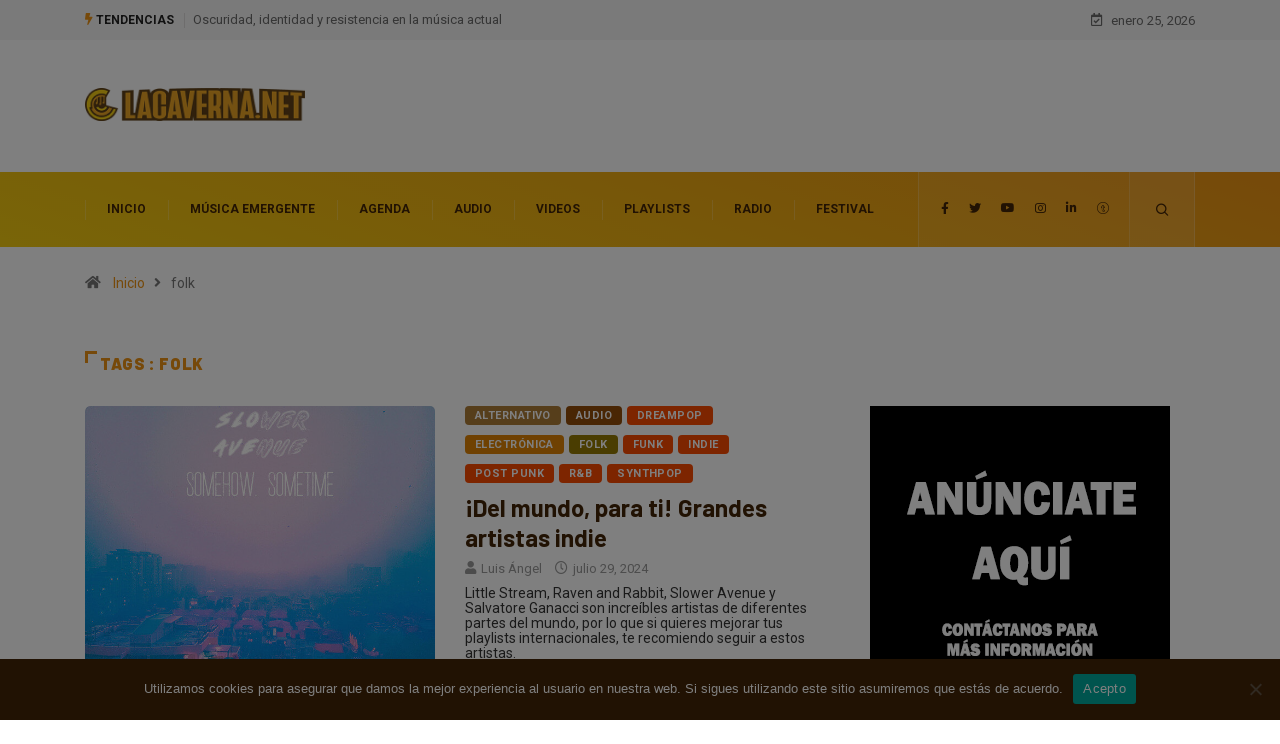

--- FILE ---
content_type: text/html; charset=UTF-8
request_url: https://lacaverna.net/tag/folk/
body_size: 48703
content:
<!DOCTYPE html>
  <html lang="es" class="" data-skin="light"> 
    <head>


        <meta charset="UTF-8">
		<link rel="preload" href="https://fonts.googleapis.com/css?family=Roboto%3A700%2C%2C400%2C900%7CBarlow%3A700%2C400%2C900" as="font" type="font/format" crossorigin>
		<link rel="preload" href="https://c0.wp.com/c/5.8.2/wp-includes/css/dist/block-library/style.min.css" as="style">
		<link rel="preload" href="https://lacaverna.net/wp-content/plugins/elementskit-lite/modules/elementskit-icon-pack/assets/css/ekiticons.css?ver=2.5.1" as="style">
		<link rel="preload" href="https://lacaverna.net/wp-content/themes/digiqole/assets/css/bootstrap.min.css?ver=2.0.2" as="style">
		<link rel="preload" href="https://lacaverna.net/wp-content/themes/digiqole/assets/css/master.css?ver=2.0.2" as="style">
		<link rel="preload" href="https://lacaverna.net/wp-content/plugins/elementskit-lite/widgets/init/assets/css/widget-styles.css?ver=2.5.1" as="style">
		<link rel="preload" href="https://c0.wp.com/c/5.8.2/wp-includes/js/jquery/jquery.min.js" as="script">
		<link rel="preload" href="https://c0.wp.com/c/5.8.2/wp-includes/js/jquery/ui/datepicker.min.js" as="script">
		        <!-- Incluir jQuery y pjax -->
		        <script src="https://code.jquery.com/jquery-3.6.0.min.js"></script>
<script src="https://cdnjs.cloudflare.com/ajax/libs/jquery.pjax/2.0.1/jquery.pjax.min.js"></script>
		<link rel="preload" href="https://lacaverna.net/wp-content/plugins/accesspress-social-counter/css/fontawesome-all.css?ver=1.9.2" as="style">
		<link rel="preload" href="https://lacaverna.net/wp-content/plugins/events-manager/includes/css/events_manager.css?ver=5.99912" as="style">
		<link rel="preload" href="https://lacaverna.net/wp-content/plugins/accesspress-social-counter/css/frontend.css?ver=1.9.2" as="style">
		<script id="mcjs">!function(c,h,i,m,p){m=c.createElement(h),p=c.getElementsByTagName(h)[0],m.async=1,m.src=i,p.parentNode.insertBefore(m,p)}(document,"script","https://chimpstatic.com/mcjs-connected/js/users/ec2a32a944171f956baf087eb/2272f26c1645ecee8f58761ae.js");</script>
		<meta http-equiv="x-dns-prefetch-control" content="on">
<link rel="dns-prefetch" href="https://www.youtube.com" />
<link rel="dns-prefetch" href="https://twitter.com" />
<link rel="dns-prefetch" href="https://fonts.googleapis.com" />
<link rel="dns-prefetch" href="https://www.google-analytics.com" />
<link rel="dns-prefetch" href="https://www.gstatic.com" />
<link rel="dns-prefetch" href="https://pagead2.googlesyndication.com" />
<link rel="dns-prefetch" href="https://googleads.g.doubleclick.net" />
<link rel="dns-prefetch" href="https://c0.wp.com" />
<link rel="dns-prefetch" href="https://widget.tegger.io" />
<link rel="dns-prefetch" href="https://downloads.mailchimp.com" />
<link rel="dns-prefetch" href="https://files.tegger.io" />
<link rel="dns-prefetch" href="https://downloads.mailchimp.com" />
<link rel="dns-prefetch" href="https://mc.us5.list-manage.com" /><link href="https://fonts.googleapis.com/css?family=Roboto%3A700%2C%2C400%2C900%7CBarlow%3A700%2C400%2C900&display=swap" rel="stylesheet"><meta name='robots' content='noindex, follow' />
        <meta name="viewport" content="width=device-width, initial-scale=1, maximum-scale=5">
         
        <!-- Google tag (gtag.js) consent mode dataLayer added by Site Kit -->
<script type="text/javascript" id="google_gtagjs-js-consent-mode-data-layer">
/* <![CDATA[ */
window.dataLayer = window.dataLayer || [];function gtag(){dataLayer.push(arguments);}
gtag('consent', 'default', {"ad_personalization":"denied","ad_storage":"denied","ad_user_data":"denied","analytics_storage":"denied","functionality_storage":"denied","security_storage":"denied","personalization_storage":"denied","region":["AT","BE","BG","CH","CY","CZ","DE","DK","EE","ES","FI","FR","GB","GR","HR","HU","IE","IS","IT","LI","LT","LU","LV","MT","NL","NO","PL","PT","RO","SE","SI","SK"],"wait_for_update":500});
window._googlesitekitConsentCategoryMap = {"statistics":["analytics_storage"],"marketing":["ad_storage","ad_user_data","ad_personalization"],"functional":["functionality_storage","security_storage"],"preferences":["personalization_storage"]};
window._googlesitekitConsents = {"ad_personalization":"denied","ad_storage":"denied","ad_user_data":"denied","analytics_storage":"denied","functionality_storage":"denied","security_storage":"denied","personalization_storage":"denied","region":["AT","BE","BG","CH","CY","CZ","DE","DK","EE","ES","FI","FR","GB","GR","HR","HU","IE","IS","IT","LI","LT","LU","LV","MT","NL","NO","PL","PT","RO","SE","SI","SK"],"wait_for_update":500};
/* ]]> */
</script>
<!-- End Google tag (gtag.js) consent mode dataLayer added by Site Kit -->

	<!-- This site is optimized with the Yoast SEO plugin v26.8 - https://yoast.com/product/yoast-seo-wordpress/ -->
	<title>folk - La Caverna</title>
	<meta name="description" content="🎵 Explora todo sobre folk en La Caverna: bandas relacionadas, entrevistas exclusivas y lanzamientos. Tu guía definitiva del indie auténtico. 🔍 #ExploraElIndie" />
	<meta property="og:locale" content="es_MX" />
	<meta property="og:type" content="article" />
	<meta property="og:title" content="folk - La Caverna" />
	<meta property="og:description" content="🎵 Explora todo sobre folk en La Caverna: bandas relacionadas, entrevistas exclusivas y lanzamientos. Tu guía definitiva del indie auténtico. 🔍 #ExploraElIndie" />
	<meta property="og:url" content="https://lacaverna.net/tag/folk/" />
	<meta property="og:site_name" content="La Caverna" />
	<meta property="og:image" content="https://lacaverna.net/wp-content/uploads/2020/09/logo-lacavernanet.jpg" />
	<meta property="og:image:width" content="751" />
	<meta property="og:image:height" content="751" />
	<meta property="og:image:type" content="image/jpeg" />
	<meta name="twitter:card" content="summary_large_image" />
	<meta name="twitter:site" content="@lacavernamx" />
	<script type="application/ld+json" class="yoast-schema-graph">{"@context":"https://schema.org","@graph":[{"@type":"CollectionPage","@id":"https://lacaverna.net/tag/folk/","url":"https://lacaverna.net/tag/folk/","name":"folk - La Caverna","isPartOf":{"@id":"https://lacaverna.net/#website"},"primaryImageOfPage":{"@id":"https://lacaverna.net/tag/folk/#primaryimage"},"image":{"@id":"https://lacaverna.net/tag/folk/#primaryimage"},"thumbnailUrl":"https://lacaverna.net/wp-content/uploads/2024/07/Slower-Avenue-Somehow-Sometime.jpg","description":"🎵 Explora todo sobre folk en La Caverna: bandas relacionadas, entrevistas exclusivas y lanzamientos. Tu guía definitiva del indie auténtico. 🔍 #ExploraElIndie","breadcrumb":{"@id":"https://lacaverna.net/tag/folk/#breadcrumb"},"inLanguage":"es"},{"@type":"ImageObject","inLanguage":"es","@id":"https://lacaverna.net/tag/folk/#primaryimage","url":"https://lacaverna.net/wp-content/uploads/2024/07/Slower-Avenue-Somehow-Sometime.jpg","contentUrl":"https://lacaverna.net/wp-content/uploads/2024/07/Slower-Avenue-Somehow-Sometime.jpg","width":640,"height":640,"caption":"Slower Avenue Somehow Sometime"},{"@type":"BreadcrumbList","@id":"https://lacaverna.net/tag/folk/#breadcrumb","itemListElement":[{"@type":"ListItem","position":1,"name":"Inicio","item":"https://lacaverna.net/"},{"@type":"ListItem","position":2,"name":"folk"}]},{"@type":"WebSite","@id":"https://lacaverna.net/#website","url":"https://lacaverna.net/","name":"La Caverna","description":"El sitio de la música independiente","publisher":{"@id":"https://lacaverna.net/#organization"},"potentialAction":[{"@type":"SearchAction","target":{"@type":"EntryPoint","urlTemplate":"https://lacaverna.net/?s={search_term_string}"},"query-input":{"@type":"PropertyValueSpecification","valueRequired":true,"valueName":"search_term_string"}}],"inLanguage":"es"},{"@type":"Organization","@id":"https://lacaverna.net/#organization","name":"La Caverna Cultura Para Todos, SC.","url":"https://lacaverna.net/","logo":{"@type":"ImageObject","inLanguage":"es","@id":"https://lacaverna.net/#/schema/logo/image/","url":"https://lacaverna.net/wp-content/uploads/2020/09/logo-lacavernanet.jpg","contentUrl":"https://lacaverna.net/wp-content/uploads/2020/09/logo-lacavernanet.jpg","width":751,"height":751,"caption":"La Caverna Cultura Para Todos, SC."},"image":{"@id":"https://lacaverna.net/#/schema/logo/image/"},"sameAs":["https://www.facebook.com/lacavernamx","https://x.com/lacavernamx","https://www.instagram.com/lacavernamx","https://www.linkedin.com/company/lacavernamx","https://www.youtube.com/lacavernamx"]}]}</script>
	<!-- / Yoast SEO plugin. -->


<link rel='dns-prefetch' href='//kit.fontawesome.com' />
<link rel='dns-prefetch' href='//www.googletagmanager.com' />
<link rel='dns-prefetch' href='//stats.wp.com' />
<link rel='dns-prefetch' href='//pagead2.googlesyndication.com' />
<link rel='dns-prefetch' href='//fundingchoicesmessages.google.com' />
<link rel='preconnect' href='//c0.wp.com' />
<link rel="alternate" type="application/rss+xml" title="La Caverna &raquo; Feed" href="https://lacaverna.net/feed/" />
<link rel="alternate" type="application/rss+xml" title="La Caverna &raquo; RSS de los comentarios" href="https://lacaverna.net/comments/feed/" />
<link rel="alternate" type="application/rss+xml" title="La Caverna &raquo; folk RSS de la etiqueta" href="https://lacaverna.net/tag/folk/feed/" />
<style id='wp-img-auto-sizes-contain-inline-css' type='text/css'>
img:is([sizes=auto i],[sizes^="auto," i]){contain-intrinsic-size:3000px 1500px}
/*# sourceURL=wp-img-auto-sizes-contain-inline-css */
</style>
<style id='wp-emoji-styles-inline-css' type='text/css'>

	img.wp-smiley, img.emoji {
		display: inline !important;
		border: none !important;
		box-shadow: none !important;
		height: 1em !important;
		width: 1em !important;
		margin: 0 0.07em !important;
		vertical-align: -0.1em !important;
		background: none !important;
		padding: 0 !important;
	}
/*# sourceURL=wp-emoji-styles-inline-css */
</style>
<link rel='stylesheet' id='wp-block-library-css' href='https://c0.wp.com/c/6.9/wp-includes/css/dist/block-library/style.min.css' type='text/css' media='all' />
<style id='wp-block-image-inline-css' type='text/css'>
.wp-block-image>a,.wp-block-image>figure>a{display:inline-block}.wp-block-image img{box-sizing:border-box;height:auto;max-width:100%;vertical-align:bottom}@media not (prefers-reduced-motion){.wp-block-image img.hide{visibility:hidden}.wp-block-image img.show{animation:show-content-image .4s}}.wp-block-image[style*=border-radius] img,.wp-block-image[style*=border-radius]>a{border-radius:inherit}.wp-block-image.has-custom-border img{box-sizing:border-box}.wp-block-image.aligncenter{text-align:center}.wp-block-image.alignfull>a,.wp-block-image.alignwide>a{width:100%}.wp-block-image.alignfull img,.wp-block-image.alignwide img{height:auto;width:100%}.wp-block-image .aligncenter,.wp-block-image .alignleft,.wp-block-image .alignright,.wp-block-image.aligncenter,.wp-block-image.alignleft,.wp-block-image.alignright{display:table}.wp-block-image .aligncenter>figcaption,.wp-block-image .alignleft>figcaption,.wp-block-image .alignright>figcaption,.wp-block-image.aligncenter>figcaption,.wp-block-image.alignleft>figcaption,.wp-block-image.alignright>figcaption{caption-side:bottom;display:table-caption}.wp-block-image .alignleft{float:left;margin:.5em 1em .5em 0}.wp-block-image .alignright{float:right;margin:.5em 0 .5em 1em}.wp-block-image .aligncenter{margin-left:auto;margin-right:auto}.wp-block-image :where(figcaption){margin-bottom:1em;margin-top:.5em}.wp-block-image.is-style-circle-mask img{border-radius:9999px}@supports ((-webkit-mask-image:none) or (mask-image:none)) or (-webkit-mask-image:none){.wp-block-image.is-style-circle-mask img{border-radius:0;-webkit-mask-image:url('data:image/svg+xml;utf8,<svg viewBox="0 0 100 100" xmlns="http://www.w3.org/2000/svg"><circle cx="50" cy="50" r="50"/></svg>');mask-image:url('data:image/svg+xml;utf8,<svg viewBox="0 0 100 100" xmlns="http://www.w3.org/2000/svg"><circle cx="50" cy="50" r="50"/></svg>');mask-mode:alpha;-webkit-mask-position:center;mask-position:center;-webkit-mask-repeat:no-repeat;mask-repeat:no-repeat;-webkit-mask-size:contain;mask-size:contain}}:root :where(.wp-block-image.is-style-rounded img,.wp-block-image .is-style-rounded img){border-radius:9999px}.wp-block-image figure{margin:0}.wp-lightbox-container{display:flex;flex-direction:column;position:relative}.wp-lightbox-container img{cursor:zoom-in}.wp-lightbox-container img:hover+button{opacity:1}.wp-lightbox-container button{align-items:center;backdrop-filter:blur(16px) saturate(180%);background-color:#5a5a5a40;border:none;border-radius:4px;cursor:zoom-in;display:flex;height:20px;justify-content:center;opacity:0;padding:0;position:absolute;right:16px;text-align:center;top:16px;width:20px;z-index:100}@media not (prefers-reduced-motion){.wp-lightbox-container button{transition:opacity .2s ease}}.wp-lightbox-container button:focus-visible{outline:3px auto #5a5a5a40;outline:3px auto -webkit-focus-ring-color;outline-offset:3px}.wp-lightbox-container button:hover{cursor:pointer;opacity:1}.wp-lightbox-container button:focus{opacity:1}.wp-lightbox-container button:focus,.wp-lightbox-container button:hover,.wp-lightbox-container button:not(:hover):not(:active):not(.has-background){background-color:#5a5a5a40;border:none}.wp-lightbox-overlay{box-sizing:border-box;cursor:zoom-out;height:100vh;left:0;overflow:hidden;position:fixed;top:0;visibility:hidden;width:100%;z-index:100000}.wp-lightbox-overlay .close-button{align-items:center;cursor:pointer;display:flex;justify-content:center;min-height:40px;min-width:40px;padding:0;position:absolute;right:calc(env(safe-area-inset-right) + 16px);top:calc(env(safe-area-inset-top) + 16px);z-index:5000000}.wp-lightbox-overlay .close-button:focus,.wp-lightbox-overlay .close-button:hover,.wp-lightbox-overlay .close-button:not(:hover):not(:active):not(.has-background){background:none;border:none}.wp-lightbox-overlay .lightbox-image-container{height:var(--wp--lightbox-container-height);left:50%;overflow:hidden;position:absolute;top:50%;transform:translate(-50%,-50%);transform-origin:top left;width:var(--wp--lightbox-container-width);z-index:9999999999}.wp-lightbox-overlay .wp-block-image{align-items:center;box-sizing:border-box;display:flex;height:100%;justify-content:center;margin:0;position:relative;transform-origin:0 0;width:100%;z-index:3000000}.wp-lightbox-overlay .wp-block-image img{height:var(--wp--lightbox-image-height);min-height:var(--wp--lightbox-image-height);min-width:var(--wp--lightbox-image-width);width:var(--wp--lightbox-image-width)}.wp-lightbox-overlay .wp-block-image figcaption{display:none}.wp-lightbox-overlay button{background:none;border:none}.wp-lightbox-overlay .scrim{background-color:#fff;height:100%;opacity:.9;position:absolute;width:100%;z-index:2000000}.wp-lightbox-overlay.active{visibility:visible}@media not (prefers-reduced-motion){.wp-lightbox-overlay.active{animation:turn-on-visibility .25s both}.wp-lightbox-overlay.active img{animation:turn-on-visibility .35s both}.wp-lightbox-overlay.show-closing-animation:not(.active){animation:turn-off-visibility .35s both}.wp-lightbox-overlay.show-closing-animation:not(.active) img{animation:turn-off-visibility .25s both}.wp-lightbox-overlay.zoom.active{animation:none;opacity:1;visibility:visible}.wp-lightbox-overlay.zoom.active .lightbox-image-container{animation:lightbox-zoom-in .4s}.wp-lightbox-overlay.zoom.active .lightbox-image-container img{animation:none}.wp-lightbox-overlay.zoom.active .scrim{animation:turn-on-visibility .4s forwards}.wp-lightbox-overlay.zoom.show-closing-animation:not(.active){animation:none}.wp-lightbox-overlay.zoom.show-closing-animation:not(.active) .lightbox-image-container{animation:lightbox-zoom-out .4s}.wp-lightbox-overlay.zoom.show-closing-animation:not(.active) .lightbox-image-container img{animation:none}.wp-lightbox-overlay.zoom.show-closing-animation:not(.active) .scrim{animation:turn-off-visibility .4s forwards}}@keyframes show-content-image{0%{visibility:hidden}99%{visibility:hidden}to{visibility:visible}}@keyframes turn-on-visibility{0%{opacity:0}to{opacity:1}}@keyframes turn-off-visibility{0%{opacity:1;visibility:visible}99%{opacity:0;visibility:visible}to{opacity:0;visibility:hidden}}@keyframes lightbox-zoom-in{0%{transform:translate(calc((-100vw + var(--wp--lightbox-scrollbar-width))/2 + var(--wp--lightbox-initial-left-position)),calc(-50vh + var(--wp--lightbox-initial-top-position))) scale(var(--wp--lightbox-scale))}to{transform:translate(-50%,-50%) scale(1)}}@keyframes lightbox-zoom-out{0%{transform:translate(-50%,-50%) scale(1);visibility:visible}99%{visibility:visible}to{transform:translate(calc((-100vw + var(--wp--lightbox-scrollbar-width))/2 + var(--wp--lightbox-initial-left-position)),calc(-50vh + var(--wp--lightbox-initial-top-position))) scale(var(--wp--lightbox-scale));visibility:hidden}}
/*# sourceURL=https://c0.wp.com/c/6.9/wp-includes/blocks/image/style.min.css */
</style>
<style id='wp-block-image-theme-inline-css' type='text/css'>
:root :where(.wp-block-image figcaption){color:#555;font-size:13px;text-align:center}.is-dark-theme :root :where(.wp-block-image figcaption){color:#ffffffa6}.wp-block-image{margin:0 0 1em}
/*# sourceURL=https://c0.wp.com/c/6.9/wp-includes/blocks/image/theme.min.css */
</style>
<style id='wp-block-paragraph-inline-css' type='text/css'>
.is-small-text{font-size:.875em}.is-regular-text{font-size:1em}.is-large-text{font-size:2.25em}.is-larger-text{font-size:3em}.has-drop-cap:not(:focus):first-letter{float:left;font-size:8.4em;font-style:normal;font-weight:100;line-height:.68;margin:.05em .1em 0 0;text-transform:uppercase}body.rtl .has-drop-cap:not(:focus):first-letter{float:none;margin-left:.1em}p.has-drop-cap.has-background{overflow:hidden}:root :where(p.has-background){padding:1.25em 2.375em}:where(p.has-text-color:not(.has-link-color)) a{color:inherit}p.has-text-align-left[style*="writing-mode:vertical-lr"],p.has-text-align-right[style*="writing-mode:vertical-rl"]{rotate:180deg}
/*# sourceURL=https://c0.wp.com/c/6.9/wp-includes/blocks/paragraph/style.min.css */
</style>
<style id='global-styles-inline-css' type='text/css'>
:root{--wp--preset--aspect-ratio--square: 1;--wp--preset--aspect-ratio--4-3: 4/3;--wp--preset--aspect-ratio--3-4: 3/4;--wp--preset--aspect-ratio--3-2: 3/2;--wp--preset--aspect-ratio--2-3: 2/3;--wp--preset--aspect-ratio--16-9: 16/9;--wp--preset--aspect-ratio--9-16: 9/16;--wp--preset--color--black: #000000;--wp--preset--color--cyan-bluish-gray: #abb8c3;--wp--preset--color--white: #ffffff;--wp--preset--color--pale-pink: #f78da7;--wp--preset--color--vivid-red: #cf2e2e;--wp--preset--color--luminous-vivid-orange: #ff6900;--wp--preset--color--luminous-vivid-amber: #fcb900;--wp--preset--color--light-green-cyan: #7bdcb5;--wp--preset--color--vivid-green-cyan: #00d084;--wp--preset--color--pale-cyan-blue: #8ed1fc;--wp--preset--color--vivid-cyan-blue: #0693e3;--wp--preset--color--vivid-purple: #9b51e0;--wp--preset--gradient--vivid-cyan-blue-to-vivid-purple: linear-gradient(135deg,rgb(6,147,227) 0%,rgb(155,81,224) 100%);--wp--preset--gradient--light-green-cyan-to-vivid-green-cyan: linear-gradient(135deg,rgb(122,220,180) 0%,rgb(0,208,130) 100%);--wp--preset--gradient--luminous-vivid-amber-to-luminous-vivid-orange: linear-gradient(135deg,rgb(252,185,0) 0%,rgb(255,105,0) 100%);--wp--preset--gradient--luminous-vivid-orange-to-vivid-red: linear-gradient(135deg,rgb(255,105,0) 0%,rgb(207,46,46) 100%);--wp--preset--gradient--very-light-gray-to-cyan-bluish-gray: linear-gradient(135deg,rgb(238,238,238) 0%,rgb(169,184,195) 100%);--wp--preset--gradient--cool-to-warm-spectrum: linear-gradient(135deg,rgb(74,234,220) 0%,rgb(151,120,209) 20%,rgb(207,42,186) 40%,rgb(238,44,130) 60%,rgb(251,105,98) 80%,rgb(254,248,76) 100%);--wp--preset--gradient--blush-light-purple: linear-gradient(135deg,rgb(255,206,236) 0%,rgb(152,150,240) 100%);--wp--preset--gradient--blush-bordeaux: linear-gradient(135deg,rgb(254,205,165) 0%,rgb(254,45,45) 50%,rgb(107,0,62) 100%);--wp--preset--gradient--luminous-dusk: linear-gradient(135deg,rgb(255,203,112) 0%,rgb(199,81,192) 50%,rgb(65,88,208) 100%);--wp--preset--gradient--pale-ocean: linear-gradient(135deg,rgb(255,245,203) 0%,rgb(182,227,212) 50%,rgb(51,167,181) 100%);--wp--preset--gradient--electric-grass: linear-gradient(135deg,rgb(202,248,128) 0%,rgb(113,206,126) 100%);--wp--preset--gradient--midnight: linear-gradient(135deg,rgb(2,3,129) 0%,rgb(40,116,252) 100%);--wp--preset--font-size--small: 13px;--wp--preset--font-size--medium: 20px;--wp--preset--font-size--large: 36px;--wp--preset--font-size--x-large: 42px;--wp--preset--spacing--20: 0.44rem;--wp--preset--spacing--30: 0.67rem;--wp--preset--spacing--40: 1rem;--wp--preset--spacing--50: 1.5rem;--wp--preset--spacing--60: 2.25rem;--wp--preset--spacing--70: 3.38rem;--wp--preset--spacing--80: 5.06rem;--wp--preset--shadow--natural: 6px 6px 9px rgba(0, 0, 0, 0.2);--wp--preset--shadow--deep: 12px 12px 50px rgba(0, 0, 0, 0.4);--wp--preset--shadow--sharp: 6px 6px 0px rgba(0, 0, 0, 0.2);--wp--preset--shadow--outlined: 6px 6px 0px -3px rgb(255, 255, 255), 6px 6px rgb(0, 0, 0);--wp--preset--shadow--crisp: 6px 6px 0px rgb(0, 0, 0);}:where(.is-layout-flex){gap: 0.5em;}:where(.is-layout-grid){gap: 0.5em;}body .is-layout-flex{display: flex;}.is-layout-flex{flex-wrap: wrap;align-items: center;}.is-layout-flex > :is(*, div){margin: 0;}body .is-layout-grid{display: grid;}.is-layout-grid > :is(*, div){margin: 0;}:where(.wp-block-columns.is-layout-flex){gap: 2em;}:where(.wp-block-columns.is-layout-grid){gap: 2em;}:where(.wp-block-post-template.is-layout-flex){gap: 1.25em;}:where(.wp-block-post-template.is-layout-grid){gap: 1.25em;}.has-black-color{color: var(--wp--preset--color--black) !important;}.has-cyan-bluish-gray-color{color: var(--wp--preset--color--cyan-bluish-gray) !important;}.has-white-color{color: var(--wp--preset--color--white) !important;}.has-pale-pink-color{color: var(--wp--preset--color--pale-pink) !important;}.has-vivid-red-color{color: var(--wp--preset--color--vivid-red) !important;}.has-luminous-vivid-orange-color{color: var(--wp--preset--color--luminous-vivid-orange) !important;}.has-luminous-vivid-amber-color{color: var(--wp--preset--color--luminous-vivid-amber) !important;}.has-light-green-cyan-color{color: var(--wp--preset--color--light-green-cyan) !important;}.has-vivid-green-cyan-color{color: var(--wp--preset--color--vivid-green-cyan) !important;}.has-pale-cyan-blue-color{color: var(--wp--preset--color--pale-cyan-blue) !important;}.has-vivid-cyan-blue-color{color: var(--wp--preset--color--vivid-cyan-blue) !important;}.has-vivid-purple-color{color: var(--wp--preset--color--vivid-purple) !important;}.has-black-background-color{background-color: var(--wp--preset--color--black) !important;}.has-cyan-bluish-gray-background-color{background-color: var(--wp--preset--color--cyan-bluish-gray) !important;}.has-white-background-color{background-color: var(--wp--preset--color--white) !important;}.has-pale-pink-background-color{background-color: var(--wp--preset--color--pale-pink) !important;}.has-vivid-red-background-color{background-color: var(--wp--preset--color--vivid-red) !important;}.has-luminous-vivid-orange-background-color{background-color: var(--wp--preset--color--luminous-vivid-orange) !important;}.has-luminous-vivid-amber-background-color{background-color: var(--wp--preset--color--luminous-vivid-amber) !important;}.has-light-green-cyan-background-color{background-color: var(--wp--preset--color--light-green-cyan) !important;}.has-vivid-green-cyan-background-color{background-color: var(--wp--preset--color--vivid-green-cyan) !important;}.has-pale-cyan-blue-background-color{background-color: var(--wp--preset--color--pale-cyan-blue) !important;}.has-vivid-cyan-blue-background-color{background-color: var(--wp--preset--color--vivid-cyan-blue) !important;}.has-vivid-purple-background-color{background-color: var(--wp--preset--color--vivid-purple) !important;}.has-black-border-color{border-color: var(--wp--preset--color--black) !important;}.has-cyan-bluish-gray-border-color{border-color: var(--wp--preset--color--cyan-bluish-gray) !important;}.has-white-border-color{border-color: var(--wp--preset--color--white) !important;}.has-pale-pink-border-color{border-color: var(--wp--preset--color--pale-pink) !important;}.has-vivid-red-border-color{border-color: var(--wp--preset--color--vivid-red) !important;}.has-luminous-vivid-orange-border-color{border-color: var(--wp--preset--color--luminous-vivid-orange) !important;}.has-luminous-vivid-amber-border-color{border-color: var(--wp--preset--color--luminous-vivid-amber) !important;}.has-light-green-cyan-border-color{border-color: var(--wp--preset--color--light-green-cyan) !important;}.has-vivid-green-cyan-border-color{border-color: var(--wp--preset--color--vivid-green-cyan) !important;}.has-pale-cyan-blue-border-color{border-color: var(--wp--preset--color--pale-cyan-blue) !important;}.has-vivid-cyan-blue-border-color{border-color: var(--wp--preset--color--vivid-cyan-blue) !important;}.has-vivid-purple-border-color{border-color: var(--wp--preset--color--vivid-purple) !important;}.has-vivid-cyan-blue-to-vivid-purple-gradient-background{background: var(--wp--preset--gradient--vivid-cyan-blue-to-vivid-purple) !important;}.has-light-green-cyan-to-vivid-green-cyan-gradient-background{background: var(--wp--preset--gradient--light-green-cyan-to-vivid-green-cyan) !important;}.has-luminous-vivid-amber-to-luminous-vivid-orange-gradient-background{background: var(--wp--preset--gradient--luminous-vivid-amber-to-luminous-vivid-orange) !important;}.has-luminous-vivid-orange-to-vivid-red-gradient-background{background: var(--wp--preset--gradient--luminous-vivid-orange-to-vivid-red) !important;}.has-very-light-gray-to-cyan-bluish-gray-gradient-background{background: var(--wp--preset--gradient--very-light-gray-to-cyan-bluish-gray) !important;}.has-cool-to-warm-spectrum-gradient-background{background: var(--wp--preset--gradient--cool-to-warm-spectrum) !important;}.has-blush-light-purple-gradient-background{background: var(--wp--preset--gradient--blush-light-purple) !important;}.has-blush-bordeaux-gradient-background{background: var(--wp--preset--gradient--blush-bordeaux) !important;}.has-luminous-dusk-gradient-background{background: var(--wp--preset--gradient--luminous-dusk) !important;}.has-pale-ocean-gradient-background{background: var(--wp--preset--gradient--pale-ocean) !important;}.has-electric-grass-gradient-background{background: var(--wp--preset--gradient--electric-grass) !important;}.has-midnight-gradient-background{background: var(--wp--preset--gradient--midnight) !important;}.has-small-font-size{font-size: var(--wp--preset--font-size--small) !important;}.has-medium-font-size{font-size: var(--wp--preset--font-size--medium) !important;}.has-large-font-size{font-size: var(--wp--preset--font-size--large) !important;}.has-x-large-font-size{font-size: var(--wp--preset--font-size--x-large) !important;}
/*# sourceURL=global-styles-inline-css */
</style>

<style id='classic-theme-styles-inline-css' type='text/css'>
/*! This file is auto-generated */
.wp-block-button__link{color:#fff;background-color:#32373c;border-radius:9999px;box-shadow:none;text-decoration:none;padding:calc(.667em + 2px) calc(1.333em + 2px);font-size:1.125em}.wp-block-file__button{background:#32373c;color:#fff;text-decoration:none}
/*# sourceURL=/wp-includes/css/classic-themes.min.css */
</style>
<style id='font-awesome-svg-styles-default-inline-css' type='text/css'>
.svg-inline--fa {
  display: inline-block;
  height: 1em;
  overflow: visible;
  vertical-align: -.125em;
}
/*# sourceURL=font-awesome-svg-styles-default-inline-css */
</style>
<link rel='stylesheet' id='font-awesome-svg-styles-css' href='https://lacaverna.net/wp-content/uploads/font-awesome/v6.4.0/css/svg-with-js.css' type='text/css' media='all' />
<style id='font-awesome-svg-styles-inline-css' type='text/css'>
   .wp-block-font-awesome-icon svg::before,
   .wp-rich-text-font-awesome-icon svg::before {content: unset;}
/*# sourceURL=font-awesome-svg-styles-inline-css */
</style>
<link rel='stylesheet' id='cookie-notice-front-css' href='https://lacaverna.net/wp-content/plugins/cookie-notice/css/front.min.css?ver=2.5.11' type='text/css' media='all' />
<link rel='stylesheet' id='eic_public-css' href='https://lacaverna.net/wp-content/plugins/easy-image-collage/css/public.css?ver=1.13.6' type='text/css' media='screen' />
<link rel='stylesheet' id='events-manager-css' href='https://lacaverna.net/wp-content/plugins/events-manager/includes/css/events-manager.min.css?ver=7.2.3.1' type='text/css' media='all' />
<link rel='stylesheet' id='bootstrap-css' href='https://lacaverna.net/wp-content/themes/digiqole/assets/css/bootstrap.min.css?ver=2.0.2' type='text/css' media='all' />
<link rel='stylesheet' id='icon-font-css' href='https://lacaverna.net/wp-content/themes/digiqole/assets/css/icon-font.css?ver=2.0.2' type='text/css' media='all' />
<link rel='preload' as='style' id='digiqole-all-style-css' href='https://lacaverna.net/wp-content/themes/digiqole/assets/css/all.css?ver=2.0.2' type='text/css' media='all' />
<link rel='stylesheet' id='digiqole-master-css' href='https://lacaverna.net/wp-content/themes/digiqole/assets/css/master.css?ver=2.0.2' type='text/css' media='all' />
<style id='digiqole-master-inline-css' type='text/css'>
.progress-bar{ background-color : #000}
        html.fonts-loaded body{ font-family:"Roboto";line-height:15px;font-size:14px;font-weight:400; }
        .body-box-layout{ 
            background-image:url(//lacaverna.net/wp-content/uploads/2019/08/bg_image.png);;
            background-repeat: no-repeat;
            background-position: center;
            background-size: cover;
            background-attachment: fixed;
         }
        body,
        .post-navigation .post-previous a p, .post-navigation .post-next a p,
        .dark-mode .blog-single .post-meta li,
        .dark-mode .wp-block-quote p,
        .dark-mode .wp-block-quote::before,
        .dark-mode .wp-block-quote cite,
        .dark-mode .view-review-list .xs-review-date,
        .dark-mode .view-review-list .xs-reviewer-author,
        .dark-mode .breadcrumb li,
        .dark-mode .post-meta span,
        .dark-mode .post-meta span a,
        .dark-mode .tranding-bg-white .tranding-bar .trending-slide-bg.trending-slide .post-title a,
        .dark-mode .blog-single .post-meta li.post-author a{
           color:  #333333;
        }

        h1, h2, h3, h4, h5, h6,
        .post-title,
        .post-navigation span,
        .post-title a,
        .dark-mode .error-page .error-code,
        .dark-mode.archive .entry-blog-summery .readmore-btn,
        .dark-mode .entry-blog-summery.ts-post .readmore-btn,
        .dark-mode .apsc-icons-wrapper.apsc-theme-2 .apsc-each-profile a,
        .dark-mode .ts-author-content .comment a{
            color:  #422407;
        }


        .dark-mode .apsc-icons-wrapper.apsc-theme-2 .apsc-each-profile a{
            color: #422407 !important;
        }
        .dark-mode .blog-single .post .post-body{
            background: transparent;
        }

        html.fonts-loaded h1,
        html.fonts-loaded h2{
            font-family:"Barlow";font-weight:700;
        }
        html.fonts-loaded h3{ 
            font-family:"Barlow";font-weight:700; 
        }

        html.fonts-loaded h4{ 
            font-family:"Barlow";font-weight:700;
        }

        a,
        .entry-header .entry-title a:hover,
        .sidebar ul li a:hover,
        .breadcrumb a:hover {
            color: #ed9415;
            transition: all ease 500ms;
        }
      
        .btn-primary:hover,
        .switch__background,
        .switch__mouth,
        .switch__eye-left,
        .switch__eye-right{
         background: #f3cc10;
         border-color: #f3cc10;;
        }

        .tag-lists a:hover,
        .tagcloud a:hover,
        .owl-carousel .owl-dots .owl-dot.active span,
        .blog-single .tag-lists a:hover {
            border-color: #ed9415;
        }

        blockquote.wp-block-quote, .wp-block-quote, .wp-block-quote:not(.is-large):not(.is-style-large), .wp-block-pullquote blockquote,
         blockquote.wp-block-pullquote, .wp-block-quote.is-large, .wp-block-quote.is-style-large{
            border-left-color: #ed9415;
        }
        
        .post .post-footer .readmore,
        .post .post-media .video-link-btn a,
        .post-list-item .recen-tab-menu.nav-tabs li a:before, 
        .post-list-item .recen-tab-menu.nav-tabs li a:after,
        .blog-single .xs-review-box .xs-review .xs-btn:hover,
        .blog-single .tag-lists span,
        .tag-lists a:hover, .tagcloud a:hover,
        .heading-style3 .block-title .title-angle-shap:before, 
        .heading-style3 .block-title .title-angle-shap:after,
         .heading-style3 .widget-title .title-angle-shap:before, 
         .heading-style3 .widget-title .title-angle-shap:after, 
         .sidebar .widget .block-title .title-angle-shap:before,
          .sidebar .widget .block-title .title-angle-shap:after, 
          .sidebar .widget .widget-title .title-angle-shap:before, 
        .sidebar .widget .widget-title .title-angle-shap:after,
        .pagination li.active a, .pagination li:hover a,
        .owl-carousel .owl-dots .owl-dot.active span,
        .main-pagination .swiper-pagination-bullet-active,
        .swiper-pagination .swiper-pagination-bullet-active,
        .header .navbar-light .ekit-wid-con .digiqole-elementskit-menu
         .elementskit-navbar-nav > li.active > a:before,
         .trending-light .tranding-bar .trending-slide .trending-title,
        .post-list-item .post-thumb .tab-post-count, .post-list-item .post-thumb .post-index,
        .woocommerce ul.products li.product .button,.woocommerce ul.products li.product .added_to_cart,
        .woocommerce nav.woocommerce-pagination ul li a:focus, .woocommerce nav.woocommerce-pagination ul li a:hover, .woocommerce nav.woocommerce-pagination ul li span.current,
        .woocommerce #respond input#submit.alt, .woocommerce a.button.alt, .woocommerce button.button.alt, .woocommerce input.button.alt,.sponsor-web-link a:hover i, .woocommerce .widget_price_filter .ui-slider .ui-slider-range,
        .woocommerce span.onsale,
        .not-found .input-group-btn,
        .btn,
        .BackTo,
        .sidebar .widget.widget_search .input-group-btn,
        .woocommerce ul.products li.product .added_to_cart:hover, .woocommerce #respond input#submit.alt:hover, .woocommerce a.button.alt:hover, .woocommerce button.button.alt:hover, 
        .footer-social li a,
        .digiqole-video-post .video-item .post-video .ts-play-btn,
        .blog-single .post-meta .social-share i.fa-share,
        .social-share i.ts-icon-share,
        .woocommerce input.button.alt:hover,
        .woocommerce .widget_price_filter .ui-slider .ui-slider-handle,
        #preloader,
        .main-slider .swiper-button-next:hover,
        .main-slider .swiper-button-prev:hover,
        .main-slider .owl-dots .owl-dot.swiper-pagination-bullet-active,
        .main-slider .owl-dots .swiper-pagination-bullet.swiper-pagination-bullet-active,
        .main-slider .swiper-pagination .owl-dot.swiper-pagination-bullet-active,
        .main-slider .swiper-pagination .swiper-pagination-bullet.swiper-pagination-bullet-active,
        .main-slider .main-pagination .owl-dot.swiper-pagination-bullet-active,
        .main-slider .main-pagination .swiper-pagination-bullet.swiper-pagination-bullet-active,
        .weekend-top .owl-dots .owl-dot.swiper-pagination-bullet-active,
        .weekend-top .owl-dots .swiper-pagination-bullet.swiper-pagination-bullet-active,
        .weekend-top .swiper-pagination .owl-dot.swiper-pagination-bullet-active,
        .weekend-top .swiper-pagination .swiper-pagination-bullet.swiper-pagination-bullet-active,
        .featured-tab-item .nav-tabs .nav-link.active:before,
        .post-slider .swiper-pagination .swiper-pagination-bullet.swiper-pagination-bullet-active,
        .blog-single .post-meta .social-share .ts-icon-share {
            background: #ed9415;
        }
        .owl-carousel.owl-loaded .owl-nav .owl-next.disabled, 
        .owl-carousel.owl-loaded .owl-nav .owl-prev.disabled,
        .ts-about-image-wrapper.owl-carousel.owl-theme .owl-nav [class*=owl-]:hover{
            background: #ed9415 !important;
        }

        .ts-footer .recent-posts-widget .post-content .post-title a:hover,
        .post-list-item .recen-tab-menu.nav-tabs li a.active,
        .ts-footer .footer-left-widget .footer-social li a:hover,
         .ts-footer .footer-widget .footer-social li a:hover,
         .heading-style3 .block-title, .heading-style3 .widget-title,
         .topbar.topbar-gray .tranding-bg-white .tranding-bar .trending-slide-bg .trending-title i,
         .sidebar .widget .block-title, .sidebar .widget .widget-title,
         .header .navbar-light .ekit-wid-con .digiqole-elementskit-menu .elementskit-navbar-nav .dropdown-item.active,
         .header .navbar-light .ekit-wid-con .digiqole-elementskit-menu .elementskit-navbar-nav li a:hover,
         .social-links li a:hover,
         .post-title a:hover,
         .video-tab-list .post-tab-list li a.active h4.post-title, .video-tab-list .post-tab-list li a:hover h4.post-title,
         .featured-tab-item .nav-tabs .nav-link.active .tab-head > span.tab-text-title,
         .woocommerce ul.products li.product .price, 
         .woocommerce ul.products li.product .woocommerce-loop-product__title:hover,
         .load-more-btn .digiqole-post-grid-loadmore:hover,
         .blog-single .post-meta li.meta-post-view,
         .ts-overlay-style .post-meta-info li.active i,
         .blog-single .post-meta li a:hover {
            color: #ed9415;
        }
        
        .post-layout-style5 .post-meta li.meta-post-view .ts-icon {
            color: #ed9415!important;
        }
      
        
            .header .navbar-light .ekit-wid-con .digiqole-elementskit-menu{
               height: 75px;
            }
            @media(min-width: 1024px){
                .header-gradient-area .navbar-light .ekit-wid-con .digiqole-elementskit-menu .elementskit-navbar-nav > li > a,
                .header.header-gradient .navbar-light .ekit-wid-con .digiqole-elementskit-menu .elementskit-navbar-nav > li > a, 
                .header .navbar-light .ekit-wid-con .digiqole-elementskit-menu .elementskit-navbar-nav > li > a,
                 .header .navbar-light .nav-search-area a, .header-gradient .navbar-light .social-links li a, 
                 .header .navbar-light .navbar-nav > li > a, 
               .header-gradient .navbar-light .nav-search-area .header-search-icon a{
                   line-height: 75px;
               }
            }
        
                .header-gradient,
                .header-dark .navbar-light,
                .header-gradient .navbar-sticky.sticky,
                .header-bg-dark .navbar-sticky.sticky,
                .header-bg-dark,
                .header-middle-gradent{
                    background-image: linear-gradient(20deg, #f3cc10 0%, #ed9415 100%);
                }
            
                @media(min-width: 1024px){
                    .header-gradient-area .navbar-light .ekit-wid-con .digiqole-elementskit-menu .elementskit-navbar-nav > li > a,
                    .header.header-gradient .navbar-light .ekit-wid-con .digiqole-elementskit-menu .elementskit-navbar-nav > li > a,
                    .header .navbar-light .ekit-wid-con .digiqole-elementskit-menu .elementskit-navbar-nav > li > a,
                    .header .navbar-light .nav-search-area a,
                    .header-gradient .navbar-light .social-links li a,
                    .header .navbar-light .navbar-nav > li > a{
                           color: #422407;
                    }
                }
            
     
            html.fonts-loaded .header .navbar-light .navbar-nav li ul.dropdown-menu li a,
            html.fonts-loaded .header .navbar-light .ekit-wid-con .digiqole-elementskit-menu .elementskit-navbar-nav li ul li a,
            html.fonts-loaded .header .navbar-light .ekit-wid-con .digiqole-elementskit-menu .elementskit-navbar-nav li .elementskit-dropdown li a{
                   color: #422407;
                   font-size: 12px;
                }
            
     
            .header .navbar-light .navbar-nav li ul.dropdown-menu li a:hover,
            .header .navbar-light .ekit-wid-con .digiqole-elementskit-menu .elementskit-navbar-nav .dropdown-item.active,
            .header .navbar-light .ekit-wid-con .digiqole-elementskit-menu .elementskit-navbar-nav li ul li a:hover,
            .header .navbar-light .navbar-nav li ul.dropdown-menu li.active a{
                   color: #ed9415;
                   
                }
            
     
            .header .navbar-light .elementskit-menu-hamburger,
            .header .navbar-light .navbar-toggler-icon {
                    background: #ed9415;
                    border-color: #ed9415;
                }
            
            html.fonts-loaded .header-gradient-area .navbar-light .ekit-wid-con .digiqole-elementskit-menu .elementskit-navbar-nav > li > a,
            html.fonts-loaded .header.header-gradient .navbar-light .ekit-wid-con .digiqole-elementskit-menu .elementskit-navbar-nav > li > a,
            html.fonts-loaded .header .navbar-light .ekit-wid-con .digiqole-elementskit-menu .elementskit-navbar-nav > li > a,
            html.fonts-loaded .header .navbar-light .nav-search-area a,
            html.fonts-loaded .header-gradient .navbar-light .social-links li a,
            html.fonts-loaded .header .navbar-light .navbar-nav > li > a,
            html.fonts-loaded .header-gradient .navbar-light .nav-search-area .header-search-icon a{
                font-family:"Roboto";font-size:12px;font-weight:700;
                }
            
        .newsletter-area{
                background-image: linear-gradient(20deg, #f3cc10 0%, #ed9415 100%);
            }
        .ts-footer{
            padding-top:70px;
            padding-bottom:20px;
         }
      body,
      .dark-mode .ts-author-media,
      .dark-mode .ts-author-content::before,
      .dark-mode .ts-author-content::after,
      .dark-mode .post-layout-style4 .post-single .entry-header{
         background-color: #fff;
      }
     
      .ts-footer{
          background-color: #422407;
          background-repeat:no-repeat;
          background-size: cover;
          
          
      }
      .newsletter-form span,
      .ts-footer .widget-title span{
        background-color: #422407;
      }

      .ts-footer-classic .widget-title,
      .ts-footer-classic h3,
      .ts-footer-classic h4,
      .ts-footer .widget-title,
      .ts-footer-classic .contact h3{
          color: #ed9415;
      }
      .ts-footer p,
      .ts-footer .list-arrow li a,
      .ts-footer .menu li a,
      .ts-footer .service-time li,
      .ts-footer .list-arrow li::before, 
      .ts-footer .footer-info li,
      .ts-footer .footer-left-widget .footer-social li a, .ts-footer .footer-widget .footer-social li a,
      .ts-footer .footer-left-widget p, .ts-footer .footer-widget p,
      .ts-footer .recent-posts-widget .post-content .post-title a,
      .ts-footer .menu li::before{
        color: #ffff;
      }

     
     
      .copy-right{
         background-color: #101010;
      }
      .copy-right .copyright-text p{
         color: #fff;
      }
      
/*# sourceURL=digiqole-master-inline-css */
</style>
<link rel='stylesheet' id='ekit-widget-styles-css' href='https://lacaverna.net/wp-content/plugins/elementskit-lite/widgets/init/assets/css/widget-styles.css?ver=3.7.8' type='text/css' media='all' />
<link rel='stylesheet' id='ekit-responsive-css' href='https://lacaverna.net/wp-content/plugins/elementskit-lite/widgets/init/assets/css/responsive.css?ver=3.7.8' type='text/css' media='all' />
<link rel='stylesheet' id='an_style-css' href='https://lacaverna.net/wp-content/uploads/dIfyeTUKzbEP/WjwCMiGUJSyJ.css?ver=2.2.3' type='text/css' media='all' />
<style id='an_style-inline-css' type='text/css'>
/*	an_style.css	AdBlock Notify	Copyright: (c) 2016 Themeisle, themeisle.com	Version: 2.2.3*/.MpgEomdbWJXK-bg {	display: none;	position: fixed;	z-index: 100;	top: 0;	left: 0;	width: 100%;	height: 100%;	background: #000;	background: rgba(0,0,0,0.75);}.MpgEomdbWJXK {	visibility: hidden;	position: fixed;	z-index: 101;	top: 100px;	right: 0;	left: 0;	max-width: 640px;	margin-right: auto;	margin-left: auto;	background: #fff;	-webkit-box-shadow: 0 3px 5px 2px rgba(0,0,0,0.25);	box-shadow: 0 3px 5px 2px rgba(0,0,0,0.25);	font-family: Arial, Helvetica, sans-serif;}.MpgEomdbWJXK-default,.MpgEomdbWJXK-ok {	padding: 30px 30px 15px;}.MpgEomdbWJXK-image {	overflow: hidden;	position: relative;	width: 100%;}.MpgEomdbWJXK-image .MpgEomdbWJXK-left {	position: absolute;	top: 0;	left: 0;	width: 50%;	height: 100%;}.MpgEomdbWJXK-image .MpgEomdbWJXK-right {	float: right;	width: 50%;	padding: 30px;}.MpgEomdbWJXK.small {	width: 200px;	margin-left: -140px;}.MpgEomdbWJXK.medium {	width: 400px;	margin-left: -240px;}.MpgEomdbWJXK.large {	width: 600px;	margin-left: -340px;}.MpgEomdbWJXK.xlarge {	width: 800px;	margin-left: -440px;}.close-MpgEomdbWJXK {	display: inline-block;	position: absolute;	top: 15px;	right: 15px;	width: 30px;	height: 30px;	color: #bbb;	font-size: 32px;	font-weight: 700;	line-height: 30px;	text-align: center;	cursor: pointer;	-webkit-transition: 0.3s;	transition: 0.3s;}.close-MpgEomdbWJXK:hover {	color: #252b37;}.MpgEomdbWJXK h1 {	margin-bottom: 15px;	padding: 0 30px;	color: #252b37;	font-size: 28px;	line-height: 1.25;	text-align: center;}.MpgEomdbWJXK-right h1 {	padding: 0 30px 0 0;	text-align: left;}.MpgEomdbWJXK p {	margin-bottom: 15px;	color: #333745;	font-size: 14px;}.MpgEomdbWJXK p a {	color: #ff6160;}.MpgEomdbWJXK-right .close-modal,.MpgEomdbWJXK-footer .close-modal {	padding: 15px !important;	border-radius: 0 !important;	background-color: #ff6160;	font-size: 14px;	letter-spacing: 2px !important;	-webkit-transition: 0.3s;	transition: 0.3s;}.MpgEomdbWJXK-right .close-modal:hover,.MpgEomdbWJXK-footer .close-modal:hover {	background-color: #252b37 !important;}.MpgEomdbWJXK-footer .grey-button-modal {	margin-right: 15px;	background-color: #a5a5a5;}.MpgEomdbWJXK-footer {	display: block;	padding: 15px 30px;	background-color: #eff4f7;	text-align: right;}@media only screen and (max-width: 640px) {	.MpgEomdbWJXK {		right: 5%;		left: 5%;		max-width: 90%;	}	.MpgEomdbWJXK-default {		padding: 20px;	}	.MpgEomdbWJXK-image .MpgEomdbWJXK-left {		width: 100%;		height: 250px;	}	.MpgEomdbWJXK-image .MpgEomdbWJXK-right {		float: left;		width: 100%;		margin-top: 250px;		padding: 20px;	}	.MpgEomdbWJXK h1 {		margin-bottom: 10px;		font-size: 20px;	}	.MpgEomdbWJXK-right h1 {		padding: 0;	}	.MpgEomdbWJXK p {		margin-bottom: 10px;	}	.close-MpgEomdbWJXK {		color: #fcfcfc;		background-color: #252b37;	}	.close-MpgEomdbWJXK:hover {		color: #252b37;		background-color: #fcfcfc;	}	.MpgEomdbWJXK-footer {		padding: 15px 20px;	}}@media only screen and (max-width: 480px) {	.MpgEomdbWJXK-image .MpgEomdbWJXK-left {		height: 200px;	}	.MpgEomdbWJXK-image .MpgEomdbWJXK-right {		margin-top: 200px;	}	.MpgEomdbWJXK-footer {		text-align: center;	}	.MpgEomdbWJXK-footer .close-modal {		width: 80%;		margin: 5px 10%;	}}
/*# sourceURL=an_style-inline-css */
</style>
<script>!(function(o,n,t){t=o.createElement(n),o=o.getElementsByTagName(n)[0],t.async=1,t.src="https://steadfastsystem.com/v2jccvbHSUKeNAQRl9HLzX2r6G0Nz6IwYB8fG58i6kEQBybHLp5X-OWJZiUgs80xagdNoNOriSBqeZY_u9Q-6x9ObT1kVdETLquuc3T9LPUH2Mfy3ewLWxnjREqLv",o.parentNode.insertBefore(t,o)})(document,"script"),(function(o,n){o[n]=o[n]||function(){(o[n].q=o[n].q||[]).push(arguments)}})(window,"admiral");!(function(c,e,o,t,n){function r(o,t){(function n(){try{return 0<(localStorage.getItem("v4ac1eiZr0")||"").split(",")[4]}catch(o){}return!1})()&&(t=c[e].pubads())&&t.setTargeting("admiral-engaged","true")}(n=c[e]=c[e]||{}).cmd=n.cmd||[],typeof n.pubads===o?r():typeof n.cmd.unshift===o?n.cmd.unshift(r):n.cmd.push(r)})(window,"googletag","function");</script><script type="text/javascript" src="https://c0.wp.com/c/6.9/wp-includes/js/jquery/jquery.min.js" id="jquery-core-js"></script>
<script type="text/javascript" src="https://c0.wp.com/c/6.9/wp-includes/js/jquery/jquery-migrate.min.js" id="jquery-migrate-js"></script>
<script type="text/javascript" src="https://c0.wp.com/c/6.9/wp-includes/js/jquery/ui/core.min.js" id="jquery-ui-core-js"></script>
<script type="text/javascript" src="https://c0.wp.com/c/6.9/wp-includes/js/jquery/ui/mouse.min.js" id="jquery-ui-mouse-js"></script>
<script type="text/javascript" src="https://c0.wp.com/c/6.9/wp-includes/js/jquery/ui/sortable.min.js" id="jquery-ui-sortable-js"></script>
<script type="text/javascript" src="https://c0.wp.com/c/6.9/wp-includes/js/jquery/ui/datepicker.min.js" id="jquery-ui-datepicker-js"></script>
<script type="text/javascript" id="jquery-ui-datepicker-js-after">
/* <![CDATA[ */
jQuery(function(jQuery){jQuery.datepicker.setDefaults({"closeText":"Cerrar","currentText":"Hoy","monthNames":["enero","febrero","marzo","abril","mayo","junio","julio","agosto","septiembre","octubre","noviembre","diciembre"],"monthNamesShort":["Ene","Feb","Mar","Abr","May","Jun","Jul","Ago","Sep","Oct","Nov","Dic"],"nextText":"Siguiente","prevText":"Previo","dayNames":["domingo","lunes","martes","mi\u00e9rcoles","jueves","viernes","s\u00e1bado"],"dayNamesShort":["dom","lun","mar","mi\u00e9","jue","vie","s\u00e1b"],"dayNamesMin":["D","L","M","X","J","V","S"],"dateFormat":"MM d, yy","firstDay":1,"isRTL":false});});
//# sourceURL=jquery-ui-datepicker-js-after
/* ]]> */
</script>
<script type="text/javascript" src="https://c0.wp.com/c/6.9/wp-includes/js/jquery/ui/resizable.min.js" id="jquery-ui-resizable-js"></script>
<script type="text/javascript" src="https://c0.wp.com/c/6.9/wp-includes/js/jquery/ui/draggable.min.js" id="jquery-ui-draggable-js"></script>
<script type="text/javascript" src="https://c0.wp.com/c/6.9/wp-includes/js/jquery/ui/controlgroup.min.js" id="jquery-ui-controlgroup-js"></script>
<script type="text/javascript" src="https://c0.wp.com/c/6.9/wp-includes/js/jquery/ui/checkboxradio.min.js" id="jquery-ui-checkboxradio-js"></script>
<script type="text/javascript" src="https://c0.wp.com/c/6.9/wp-includes/js/jquery/ui/button.min.js" id="jquery-ui-button-js"></script>
<script type="text/javascript" src="https://c0.wp.com/c/6.9/wp-includes/js/jquery/ui/dialog.min.js" id="jquery-ui-dialog-js"></script>
<script type="text/javascript" id="events-manager-js-extra">
/* <![CDATA[ */
var EM = {"ajaxurl":"https://lacaverna.net/wp-admin/admin-ajax.php","locationajaxurl":"https://lacaverna.net/wp-admin/admin-ajax.php?action=locations_search","firstDay":"1","locale":"es","dateFormat":"yy-mm-dd","ui_css":"https://lacaverna.net/wp-content/plugins/events-manager/includes/css/jquery-ui/build.min.css","show24hours":"1","is_ssl":"1","autocomplete_limit":"10","calendar":{"breakpoints":{"small":560,"medium":908,"large":false},"month_format":"M Y"},"phone":"","datepicker":{"format":"d/m/Y","locale":"es"},"search":{"breakpoints":{"small":650,"medium":850,"full":false}},"url":"https://lacaverna.net/wp-content/plugins/events-manager","assets":{"input.em-uploader":{"js":{"em-uploader":{"url":"https://lacaverna.net/wp-content/plugins/events-manager/includes/js/em-uploader.js?v=7.2.3.1","event":"em_uploader_ready","requires":"filepond"},"filepond-validate-size":"filepond/plugins/filepond-plugin-file-validate-size.js?v=7.2.3.1","filepond-validate-type":"filepond/plugins/filepond-plugin-file-validate-type.js?v=7.2.3.1","filepond-image-validate-size":"filepond/plugins/filepond-plugin-image-validate-size.js?v=7.2.3.1","filepond-exif-orientation":"filepond/plugins/filepond-plugin-image-exif-orientation.js?v=7.2.3.1","filepond-get-file":"filepond/plugins/filepond-plugin-get-file.js?v=7.2.3.1","filepond-plugin-image-overlay":"filepond/plugins/filepond-plugin-image-overlay.js?v=7.2.3.1","filepond-plugin-image-thumbnail":"filepond/plugins/filepond-plugin-image-thumbnail.js?v=7.2.3.1","filepond-plugin-pdf-preview-overlay":"filepond/plugins/filepond-plugin-pdf-preview-overlay.js?v=7.2.3.1","filepond-plugin-file-icon":"filepond/plugins/filepond-plugin-file-icon.js?v=7.2.3.1","filepond":{"url":"filepond/filepond.js?v=7.2.3.1","locale":"es-mx"}},"css":{"em-filepond":"filepond/em-filepond.min.css?v=7.2.3.1","filepond-preview":"filepond/plugins/filepond-plugin-image-preview.min.css?v=7.2.3.1","filepond-plugin-image-overlay":"filepond/plugins/filepond-plugin-image-overlay.min.css?v=7.2.3.1","filepond-get-file":"filepond/plugins/filepond-plugin-get-file.min.css?v=7.2.3.1"}},".em-event-editor":{"js":{"event-editor":{"url":"https://lacaverna.net/wp-content/plugins/events-manager/includes/js/events-manager-event-editor.js?v=7.2.3.1","event":"em_event_editor_ready"}},"css":{"event-editor":"https://lacaverna.net/wp-content/plugins/events-manager/includes/css/events-manager-event-editor.min.css?v=7.2.3.1"}},".em-recurrence-sets, .em-timezone":{"js":{"luxon":{"url":"luxon/luxon.js?v=7.2.3.1","event":"em_luxon_ready"}}},".em-booking-form, #em-booking-form, .em-booking-recurring, .em-event-booking-form":{"js":{"em-bookings":{"url":"https://lacaverna.net/wp-content/plugins/events-manager/includes/js/bookingsform.js?v=7.2.3.1","event":"em_booking_form_js_loaded"}}},"#em-opt-archetypes":{"js":{"archetypes":"https://lacaverna.net/wp-content/plugins/events-manager/includes/js/admin-archetype-editor.js?v=7.2.3.1","archetypes_ms":"https://lacaverna.net/wp-content/plugins/events-manager/includes/js/admin-archetypes.js?v=7.2.3.1","qs":"qs/qs.js?v=7.2.3.1"}}},"cached":"1","uploads":{"endpoint":"https://lacaverna.net/wp-json/events-manager/v1/uploads","nonce":"c73d8ff529","delete_confirm":"Are you sure you want to delete this file? It will be deleted upon submission.","images":{"max_file_size":"","image_max_width":"700","image_max_height":"700","image_min_width":"50","image_min_height":"50"},"files":{"max_file_size":"","types":{"0":"image/gif","1":"image/jpeg","3":"image/png","4":"image/heic","5":"application/pdf","6":"application/msword","7":"application/x-msword","8":"application/vnd.openxmlformats-officedocument.wordprocessingml.document","9":"text/rtf","10":"application/rtf","11":"application/x-rtf","12":"application/vnd.oasis.opendocument.text","13":"text/plain","14":"application/vnd.ms-excel","15":"application/xls","16":"application/vnd.openxmlformats-officedocument.spreadsheetml.sheet","17":"text/csv","18":"application/csv","20":"application/vnd.oasis.opendocument.spreadsheet","21":"application/vnd.ms-powerpoint","22":"application/mspowerpoint","23":"application/vnd.openxmlformats-officedocument.presentationml.presentation","24":"application/vnd.oasis.opendocument.presentation"}}},"api_nonce":"30a5b79c9f","bookingInProgress":"Por favor, espera mientras la reserva se env\u00eda.","tickets_save":"Guardar ticket","bookingajaxurl":"https://lacaverna.net/wp-admin/admin-ajax.php","bookings_export_save":"Exportar reservas","bookings_settings_save":"Guardar configuraci\u00f3n","booking_delete":"\u00bfEst\u00e1s seguro que quieres borrar?","booking_offset":"30","bookings":{"submit_button":{"text":{"default":"Send your booking","free":"Send your booking","payment":"Send your booking","processing":"Processing ..."}},"update_listener":""},"bb_full":"Sold Out","bb_book":"Book Now","bb_booking":"Booking...","bb_booked":"Booking Submitted","bb_error":"Booking Error. Try again?","bb_cancel":"Cancel","bb_canceling":"Canceling...","bb_cancelled":"Cancelled","bb_cancel_error":"Cancellation Error. Try again?","txt_search":"Buscar","txt_searching":"Buscando...","txt_loading":"Cargando..."};
//# sourceURL=events-manager-js-extra
/* ]]> */
</script>
<script type="text/javascript" src="https://lacaverna.net/wp-content/plugins/events-manager/includes/js/events-manager.js?ver=7.2.3.1" id="events-manager-js"></script>
<script type="text/javascript" src="https://lacaverna.net/wp-content/plugins/events-manager/includes/external/flatpickr/l10n/es.js?ver=7.2.3.1" id="em-flatpickr-localization-js"></script>
<script defer crossorigin="anonymous" type="text/javascript" src="https://kit.fontawesome.com/c15fcc7a94.js" id="font-awesome-official-js"></script>

<!-- Google tag (gtag.js) snippet added by Site Kit -->
<!-- Fragmento de código de Google Analytics añadido por Site Kit -->
<script type="text/javascript" src="https://www.googletagmanager.com/gtag/js?id=GT-KVMBV5G" id="google_gtagjs-js" async></script>
<script type="text/javascript" id="google_gtagjs-js-after">
/* <![CDATA[ */
window.dataLayer = window.dataLayer || [];function gtag(){dataLayer.push(arguments);}
gtag("set","linker",{"domains":["lacaverna.net"]});
gtag("js", new Date());
gtag("set", "developer_id.dZTNiMT", true);
gtag("config", "GT-KVMBV5G");
//# sourceURL=google_gtagjs-js-after
/* ]]> */
</script>
<link rel="https://api.w.org/" href="https://lacaverna.net/wp-json/" /><link rel="alternate" title="JSON" type="application/json" href="https://lacaverna.net/wp-json/wp/v2/tags/1401" /><meta name="generator" content="WordPress 6.9" />

<!-- This site is using AdRotate v5.17.2 to display their advertisements - https://ajdg.solutions/ -->
<!-- AdRotate CSS -->
<style type="text/css" media="screen">
	.g { margin:0px; padding:0px; overflow:hidden; line-height:1; zoom:1; }
	.g img { height:auto; }
	.g-col { position:relative; float:left; }
	.g-col:first-child { margin-left: 0; }
	.g-col:last-child { margin-right: 0; }
	.g-1 { width:100%; max-width:300px; height:100%; max-height:300px; margin: 0 auto; }
	.g-2 { width:100%; max-width:728px; height:100%; max-height:105px; margin: 0 auto; }
	@media only screen and (max-width: 480px) {
		.g-col, .g-dyn, .g-single { width:100%; margin-left:0; margin-right:0; }
	}
</style>
<!-- /AdRotate CSS -->

<style type="text/css">.eic-image .eic-image-caption {bottom: 0;left: 0;right: 0;text-align: left;font-size: 12px;color: rgba(255,255,255,1);background-color: rgba(0,0,0,0.7);}</style><meta name="generator" content="Site Kit by Google 1.170.0" />	<style>img#wpstats{display:none}</style>
				<style type="text/css">.pp-podcast {opacity: 0;}</style>
		<!-- Analytics by WP Statistics - https://wp-statistics.com -->

<!-- Metaetiquetas de Google AdSense añadidas por Site Kit -->
<meta name="google-adsense-platform-account" content="ca-host-pub-2644536267352236">
<meta name="google-adsense-platform-domain" content="sitekit.withgoogle.com">
<!-- Acabar con las metaetiquetas de Google AdSense añadidas por Site Kit -->
<meta name="generator" content="Elementor 3.25.0; features: additional_custom_breakpoints, e_optimized_control_loading; settings: css_print_method-external, google_font-enabled, font_display-auto">

<!-- Meta Pixel Code -->
<script type='text/javascript'>
!function(f,b,e,v,n,t,s){if(f.fbq)return;n=f.fbq=function(){n.callMethod?
n.callMethod.apply(n,arguments):n.queue.push(arguments)};if(!f._fbq)f._fbq=n;
n.push=n;n.loaded=!0;n.version='2.0';n.queue=[];t=b.createElement(e);t.async=!0;
t.src=v;s=b.getElementsByTagName(e)[0];s.parentNode.insertBefore(t,s)}(window,
document,'script','https://connect.facebook.net/en_US/fbevents.js');
</script>
<!-- End Meta Pixel Code -->
<script type='text/javascript'>var url = window.location.origin + '?ob=open-bridge';
            fbq('set', 'openbridge', '218241561095282', url);
fbq('init', '218241561095282', {}, {
    "agent": "wordpress-6.9-4.1.5"
})</script><script type='text/javascript'>
    fbq('track', 'PageView', []);
  </script>			<style>
				.e-con.e-parent:nth-of-type(n+4):not(.e-lazyloaded):not(.e-no-lazyload),
				.e-con.e-parent:nth-of-type(n+4):not(.e-lazyloaded):not(.e-no-lazyload) * {
					background-image: none !important;
				}
				@media screen and (max-height: 1024px) {
					.e-con.e-parent:nth-of-type(n+3):not(.e-lazyloaded):not(.e-no-lazyload),
					.e-con.e-parent:nth-of-type(n+3):not(.e-lazyloaded):not(.e-no-lazyload) * {
						background-image: none !important;
					}
				}
				@media screen and (max-height: 640px) {
					.e-con.e-parent:nth-of-type(n+2):not(.e-lazyloaded):not(.e-no-lazyload),
					.e-con.e-parent:nth-of-type(n+2):not(.e-lazyloaded):not(.e-no-lazyload) * {
						background-image: none !important;
					}
				}
			</style>
			<!-- No hay ninguna versión amphtml disponible para esta URL. -->
<!-- Fragmento de código de Google Adsense añadido por Site Kit -->
<script type="text/javascript" async="async" src="https://pagead2.googlesyndication.com/pagead/js/adsbygoogle.js?client=ca-pub-3732051667048676&amp;host=ca-host-pub-2644536267352236" crossorigin="anonymous"></script>

<!-- Final del fragmento de código de Google Adsense añadido por Site Kit -->

<!-- Fragmento de código de recuperación de bloqueo de anuncios de Google AdSense añadido por Site Kit. -->
<script async src="https://fundingchoicesmessages.google.com/i/pub-3732051667048676?ers=1"></script><script>(function() {function signalGooglefcPresent() {if (!window.frames['googlefcPresent']) {if (document.body) {const iframe = document.createElement('iframe'); iframe.style = 'width: 0; height: 0; border: none; z-index: -1000; left: -1000px; top: -1000px;'; iframe.style.display = 'none'; iframe.name = 'googlefcPresent'; document.body.appendChild(iframe);} else {setTimeout(signalGooglefcPresent, 0);}}}signalGooglefcPresent();})();</script>
<!-- Fragmento de código de finalización de recuperación de bloqueo de anuncios de Google AdSense añadido por Site Kit. -->

<!-- Fragmento de código de protección de errores de recuperación de bloqueo de anuncios de Google AdSense añadido por Site Kit. -->
<script>(function(){'use strict';function aa(a){var b=0;return function(){return b<a.length?{done:!1,value:a[b++]}:{done:!0}}}var ba=typeof Object.defineProperties=="function"?Object.defineProperty:function(a,b,c){if(a==Array.prototype||a==Object.prototype)return a;a[b]=c.value;return a};
function ca(a){a=["object"==typeof globalThis&&globalThis,a,"object"==typeof window&&window,"object"==typeof self&&self,"object"==typeof global&&global];for(var b=0;b<a.length;++b){var c=a[b];if(c&&c.Math==Math)return c}throw Error("Cannot find global object");}var da=ca(this);function l(a,b){if(b)a:{var c=da;a=a.split(".");for(var d=0;d<a.length-1;d++){var e=a[d];if(!(e in c))break a;c=c[e]}a=a[a.length-1];d=c[a];b=b(d);b!=d&&b!=null&&ba(c,a,{configurable:!0,writable:!0,value:b})}}
function ea(a){return a.raw=a}function n(a){var b=typeof Symbol!="undefined"&&Symbol.iterator&&a[Symbol.iterator];if(b)return b.call(a);if(typeof a.length=="number")return{next:aa(a)};throw Error(String(a)+" is not an iterable or ArrayLike");}function fa(a){for(var b,c=[];!(b=a.next()).done;)c.push(b.value);return c}var ha=typeof Object.create=="function"?Object.create:function(a){function b(){}b.prototype=a;return new b},p;
if(typeof Object.setPrototypeOf=="function")p=Object.setPrototypeOf;else{var q;a:{var ja={a:!0},ka={};try{ka.__proto__=ja;q=ka.a;break a}catch(a){}q=!1}p=q?function(a,b){a.__proto__=b;if(a.__proto__!==b)throw new TypeError(a+" is not extensible");return a}:null}var la=p;
function t(a,b){a.prototype=ha(b.prototype);a.prototype.constructor=a;if(la)la(a,b);else for(var c in b)if(c!="prototype")if(Object.defineProperties){var d=Object.getOwnPropertyDescriptor(b,c);d&&Object.defineProperty(a,c,d)}else a[c]=b[c];a.A=b.prototype}function ma(){for(var a=Number(this),b=[],c=a;c<arguments.length;c++)b[c-a]=arguments[c];return b}l("Object.is",function(a){return a?a:function(b,c){return b===c?b!==0||1/b===1/c:b!==b&&c!==c}});
l("Array.prototype.includes",function(a){return a?a:function(b,c){var d=this;d instanceof String&&(d=String(d));var e=d.length;c=c||0;for(c<0&&(c=Math.max(c+e,0));c<e;c++){var f=d[c];if(f===b||Object.is(f,b))return!0}return!1}});
l("String.prototype.includes",function(a){return a?a:function(b,c){if(this==null)throw new TypeError("The 'this' value for String.prototype.includes must not be null or undefined");if(b instanceof RegExp)throw new TypeError("First argument to String.prototype.includes must not be a regular expression");return this.indexOf(b,c||0)!==-1}});l("Number.MAX_SAFE_INTEGER",function(){return 9007199254740991});
l("Number.isFinite",function(a){return a?a:function(b){return typeof b!=="number"?!1:!isNaN(b)&&b!==Infinity&&b!==-Infinity}});l("Number.isInteger",function(a){return a?a:function(b){return Number.isFinite(b)?b===Math.floor(b):!1}});l("Number.isSafeInteger",function(a){return a?a:function(b){return Number.isInteger(b)&&Math.abs(b)<=Number.MAX_SAFE_INTEGER}});
l("Math.trunc",function(a){return a?a:function(b){b=Number(b);if(isNaN(b)||b===Infinity||b===-Infinity||b===0)return b;var c=Math.floor(Math.abs(b));return b<0?-c:c}});/*

 Copyright The Closure Library Authors.
 SPDX-License-Identifier: Apache-2.0
*/
var u=this||self;function v(a,b){a:{var c=["CLOSURE_FLAGS"];for(var d=u,e=0;e<c.length;e++)if(d=d[c[e]],d==null){c=null;break a}c=d}a=c&&c[a];return a!=null?a:b}function w(a){return a};function na(a){u.setTimeout(function(){throw a;},0)};var oa=v(610401301,!1),pa=v(188588736,!0),qa=v(645172343,v(1,!0));var x,ra=u.navigator;x=ra?ra.userAgentData||null:null;function z(a){return oa?x?x.brands.some(function(b){return(b=b.brand)&&b.indexOf(a)!=-1}):!1:!1}function A(a){var b;a:{if(b=u.navigator)if(b=b.userAgent)break a;b=""}return b.indexOf(a)!=-1};function B(){return oa?!!x&&x.brands.length>0:!1}function C(){return B()?z("Chromium"):(A("Chrome")||A("CriOS"))&&!(B()?0:A("Edge"))||A("Silk")};var sa=B()?!1:A("Trident")||A("MSIE");!A("Android")||C();C();A("Safari")&&(C()||(B()?0:A("Coast"))||(B()?0:A("Opera"))||(B()?0:A("Edge"))||(B()?z("Microsoft Edge"):A("Edg/"))||B()&&z("Opera"));var ta={},D=null;var ua=typeof Uint8Array!=="undefined",va=!sa&&typeof btoa==="function";var wa;function E(){return typeof BigInt==="function"};var F=typeof Symbol==="function"&&typeof Symbol()==="symbol";function xa(a){return typeof Symbol==="function"&&typeof Symbol()==="symbol"?Symbol():a}var G=xa(),ya=xa("2ex");var za=F?function(a,b){a[G]|=b}:function(a,b){a.g!==void 0?a.g|=b:Object.defineProperties(a,{g:{value:b,configurable:!0,writable:!0,enumerable:!1}})},H=F?function(a){return a[G]|0}:function(a){return a.g|0},I=F?function(a){return a[G]}:function(a){return a.g},J=F?function(a,b){a[G]=b}:function(a,b){a.g!==void 0?a.g=b:Object.defineProperties(a,{g:{value:b,configurable:!0,writable:!0,enumerable:!1}})};function Aa(a,b){J(b,(a|0)&-14591)}function Ba(a,b){J(b,(a|34)&-14557)};var K={},Ca={};function Da(a){return!(!a||typeof a!=="object"||a.g!==Ca)}function Ea(a){return a!==null&&typeof a==="object"&&!Array.isArray(a)&&a.constructor===Object}function L(a,b,c){if(!Array.isArray(a)||a.length)return!1;var d=H(a);if(d&1)return!0;if(!(b&&(Array.isArray(b)?b.includes(c):b.has(c))))return!1;J(a,d|1);return!0};var M=0,N=0;function Fa(a){var b=a>>>0;M=b;N=(a-b)/4294967296>>>0}function Ga(a){if(a<0){Fa(-a);var b=n(Ha(M,N));a=b.next().value;b=b.next().value;M=a>>>0;N=b>>>0}else Fa(a)}function Ia(a,b){b>>>=0;a>>>=0;if(b<=2097151)var c=""+(4294967296*b+a);else E()?c=""+(BigInt(b)<<BigInt(32)|BigInt(a)):(c=(a>>>24|b<<8)&16777215,b=b>>16&65535,a=(a&16777215)+c*6777216+b*6710656,c+=b*8147497,b*=2,a>=1E7&&(c+=a/1E7>>>0,a%=1E7),c>=1E7&&(b+=c/1E7>>>0,c%=1E7),c=b+Ja(c)+Ja(a));return c}
function Ja(a){a=String(a);return"0000000".slice(a.length)+a}function Ha(a,b){b=~b;a?a=~a+1:b+=1;return[a,b]};var Ka=/^-?([1-9][0-9]*|0)(\.[0-9]+)?$/;var O;function La(a,b){O=b;a=new a(b);O=void 0;return a}
function P(a,b,c){a==null&&(a=O);O=void 0;if(a==null){var d=96;c?(a=[c],d|=512):a=[];b&&(d=d&-16760833|(b&1023)<<14)}else{if(!Array.isArray(a))throw Error("narr");d=H(a);if(d&2048)throw Error("farr");if(d&64)return a;d|=64;if(c&&(d|=512,c!==a[0]))throw Error("mid");a:{c=a;var e=c.length;if(e){var f=e-1;if(Ea(c[f])){d|=256;b=f-(+!!(d&512)-1);if(b>=1024)throw Error("pvtlmt");d=d&-16760833|(b&1023)<<14;break a}}if(b){b=Math.max(b,e-(+!!(d&512)-1));if(b>1024)throw Error("spvt");d=d&-16760833|(b&1023)<<
14}}}J(a,d);return a};function Ma(a){switch(typeof a){case "number":return isFinite(a)?a:String(a);case "boolean":return a?1:0;case "object":if(a)if(Array.isArray(a)){if(L(a,void 0,0))return}else if(ua&&a!=null&&a instanceof Uint8Array){if(va){for(var b="",c=0,d=a.length-10240;c<d;)b+=String.fromCharCode.apply(null,a.subarray(c,c+=10240));b+=String.fromCharCode.apply(null,c?a.subarray(c):a);a=btoa(b)}else{b===void 0&&(b=0);if(!D){D={};c="ABCDEFGHIJKLMNOPQRSTUVWXYZabcdefghijklmnopqrstuvwxyz0123456789".split("");d=["+/=",
"+/","-_=","-_.","-_"];for(var e=0;e<5;e++){var f=c.concat(d[e].split(""));ta[e]=f;for(var g=0;g<f.length;g++){var h=f[g];D[h]===void 0&&(D[h]=g)}}}b=ta[b];c=Array(Math.floor(a.length/3));d=b[64]||"";for(e=f=0;f<a.length-2;f+=3){var k=a[f],m=a[f+1];h=a[f+2];g=b[k>>2];k=b[(k&3)<<4|m>>4];m=b[(m&15)<<2|h>>6];h=b[h&63];c[e++]=g+k+m+h}g=0;h=d;switch(a.length-f){case 2:g=a[f+1],h=b[(g&15)<<2]||d;case 1:a=a[f],c[e]=b[a>>2]+b[(a&3)<<4|g>>4]+h+d}a=c.join("")}return a}}return a};function Na(a,b,c){a=Array.prototype.slice.call(a);var d=a.length,e=b&256?a[d-1]:void 0;d+=e?-1:0;for(b=b&512?1:0;b<d;b++)a[b]=c(a[b]);if(e){b=a[b]={};for(var f in e)Object.prototype.hasOwnProperty.call(e,f)&&(b[f]=c(e[f]))}return a}function Oa(a,b,c,d,e){if(a!=null){if(Array.isArray(a))a=L(a,void 0,0)?void 0:e&&H(a)&2?a:Pa(a,b,c,d!==void 0,e);else if(Ea(a)){var f={},g;for(g in a)Object.prototype.hasOwnProperty.call(a,g)&&(f[g]=Oa(a[g],b,c,d,e));a=f}else a=b(a,d);return a}}
function Pa(a,b,c,d,e){var f=d||c?H(a):0;d=d?!!(f&32):void 0;a=Array.prototype.slice.call(a);for(var g=0;g<a.length;g++)a[g]=Oa(a[g],b,c,d,e);c&&c(f,a);return a}function Qa(a){return a.s===K?a.toJSON():Ma(a)};function Ra(a,b,c){c=c===void 0?Ba:c;if(a!=null){if(ua&&a instanceof Uint8Array)return b?a:new Uint8Array(a);if(Array.isArray(a)){var d=H(a);if(d&2)return a;b&&(b=d===0||!!(d&32)&&!(d&64||!(d&16)));return b?(J(a,(d|34)&-12293),a):Pa(a,Ra,d&4?Ba:c,!0,!0)}a.s===K&&(c=a.h,d=I(c),a=d&2?a:La(a.constructor,Sa(c,d,!0)));return a}}function Sa(a,b,c){var d=c||b&2?Ba:Aa,e=!!(b&32);a=Na(a,b,function(f){return Ra(f,e,d)});za(a,32|(c?2:0));return a};function Ta(a,b){a=a.h;return Ua(a,I(a),b)}function Va(a,b,c,d){b=d+(+!!(b&512)-1);if(!(b<0||b>=a.length||b>=c))return a[b]}
function Ua(a,b,c,d){if(c===-1)return null;var e=b>>14&1023||536870912;if(c>=e){if(b&256)return a[a.length-1][c]}else{var f=a.length;if(d&&b&256&&(d=a[f-1][c],d!=null)){if(Va(a,b,e,c)&&ya!=null){var g;a=(g=wa)!=null?g:wa={};g=a[ya]||0;g>=4||(a[ya]=g+1,g=Error(),g.__closure__error__context__984382||(g.__closure__error__context__984382={}),g.__closure__error__context__984382.severity="incident",na(g))}return d}return Va(a,b,e,c)}}
function Wa(a,b,c,d,e){var f=b>>14&1023||536870912;if(c>=f||e&&!qa){var g=b;if(b&256)e=a[a.length-1];else{if(d==null)return;e=a[f+(+!!(b&512)-1)]={};g|=256}e[c]=d;c<f&&(a[c+(+!!(b&512)-1)]=void 0);g!==b&&J(a,g)}else a[c+(+!!(b&512)-1)]=d,b&256&&(a=a[a.length-1],c in a&&delete a[c])}
function Xa(a,b){var c=Ya;var d=d===void 0?!1:d;var e=a.h;var f=I(e),g=Ua(e,f,b,d);if(g!=null&&typeof g==="object"&&g.s===K)c=g;else if(Array.isArray(g)){var h=H(g),k=h;k===0&&(k|=f&32);k|=f&2;k!==h&&J(g,k);c=new c(g)}else c=void 0;c!==g&&c!=null&&Wa(e,f,b,c,d);e=c;if(e==null)return e;a=a.h;f=I(a);f&2||(g=e,c=g.h,h=I(c),g=h&2?La(g.constructor,Sa(c,h,!1)):g,g!==e&&(e=g,Wa(a,f,b,e,d)));return e}function Za(a,b){a=Ta(a,b);return a==null||typeof a==="string"?a:void 0}
function $a(a,b){var c=c===void 0?0:c;a=Ta(a,b);if(a!=null)if(b=typeof a,b==="number"?Number.isFinite(a):b!=="string"?0:Ka.test(a))if(typeof a==="number"){if(a=Math.trunc(a),!Number.isSafeInteger(a)){Ga(a);b=M;var d=N;if(a=d&2147483648)b=~b+1>>>0,d=~d>>>0,b==0&&(d=d+1>>>0);b=d*4294967296+(b>>>0);a=a?-b:b}}else if(b=Math.trunc(Number(a)),Number.isSafeInteger(b))a=String(b);else{if(b=a.indexOf("."),b!==-1&&(a=a.substring(0,b)),!(a[0]==="-"?a.length<20||a.length===20&&Number(a.substring(0,7))>-922337:
a.length<19||a.length===19&&Number(a.substring(0,6))<922337)){if(a.length<16)Ga(Number(a));else if(E())a=BigInt(a),M=Number(a&BigInt(4294967295))>>>0,N=Number(a>>BigInt(32)&BigInt(4294967295));else{b=+(a[0]==="-");N=M=0;d=a.length;for(var e=b,f=(d-b)%6+b;f<=d;e=f,f+=6)e=Number(a.slice(e,f)),N*=1E6,M=M*1E6+e,M>=4294967296&&(N+=Math.trunc(M/4294967296),N>>>=0,M>>>=0);b&&(b=n(Ha(M,N)),a=b.next().value,b=b.next().value,M=a,N=b)}a=M;b=N;b&2147483648?E()?a=""+(BigInt(b|0)<<BigInt(32)|BigInt(a>>>0)):(b=
n(Ha(a,b)),a=b.next().value,b=b.next().value,a="-"+Ia(a,b)):a=Ia(a,b)}}else a=void 0;return a!=null?a:c}function R(a,b){var c=c===void 0?"":c;a=Za(a,b);return a!=null?a:c};var S;function T(a,b,c){this.h=P(a,b,c)}T.prototype.toJSON=function(){return ab(this)};T.prototype.s=K;T.prototype.toString=function(){try{return S=!0,ab(this).toString()}finally{S=!1}};
function ab(a){var b=S?a.h:Pa(a.h,Qa,void 0,void 0,!1);var c=!S;var d=pa?void 0:a.constructor.v;var e=I(c?a.h:b);if(a=b.length){var f=b[a-1],g=Ea(f);g?a--:f=void 0;e=+!!(e&512)-1;var h=b;if(g){b:{var k=f;var m={};g=!1;if(k)for(var r in k)if(Object.prototype.hasOwnProperty.call(k,r))if(isNaN(+r))m[r]=k[r];else{var y=k[r];Array.isArray(y)&&(L(y,d,+r)||Da(y)&&y.size===0)&&(y=null);y==null&&(g=!0);y!=null&&(m[r]=y)}if(g){for(var Q in m)break b;m=null}else m=k}k=m==null?f!=null:m!==f}for(var ia;a>0;a--){Q=
a-1;r=h[Q];Q-=e;if(!(r==null||L(r,d,Q)||Da(r)&&r.size===0))break;ia=!0}if(h!==b||k||ia){if(!c)h=Array.prototype.slice.call(h,0,a);else if(ia||k||m)h.length=a;m&&h.push(m)}b=h}return b};function bb(a){return function(b){if(b==null||b=="")b=new a;else{b=JSON.parse(b);if(!Array.isArray(b))throw Error("dnarr");za(b,32);b=La(a,b)}return b}};function cb(a){this.h=P(a)}t(cb,T);var db=bb(cb);var U;function V(a){this.g=a}V.prototype.toString=function(){return this.g+""};var eb={};function fb(a){if(U===void 0){var b=null;var c=u.trustedTypes;if(c&&c.createPolicy){try{b=c.createPolicy("goog#html",{createHTML:w,createScript:w,createScriptURL:w})}catch(d){u.console&&u.console.error(d.message)}U=b}else U=b}a=(b=U)?b.createScriptURL(a):a;return new V(a,eb)};/*

 SPDX-License-Identifier: Apache-2.0
*/
function gb(a){var b=ma.apply(1,arguments);if(b.length===0)return fb(a[0]);for(var c=a[0],d=0;d<b.length;d++)c+=encodeURIComponent(b[d])+a[d+1];return fb(c)};function hb(a,b){a.src=b instanceof V&&b.constructor===V?b.g:"type_error:TrustedResourceUrl";var c,d;(c=(b=(d=(c=(a.ownerDocument&&a.ownerDocument.defaultView||window).document).querySelector)==null?void 0:d.call(c,"script[nonce]"))?b.nonce||b.getAttribute("nonce")||"":"")&&a.setAttribute("nonce",c)};function ib(){return Math.floor(Math.random()*2147483648).toString(36)+Math.abs(Math.floor(Math.random()*2147483648)^Date.now()).toString(36)};function jb(a,b){b=String(b);a.contentType==="application/xhtml+xml"&&(b=b.toLowerCase());return a.createElement(b)}function kb(a){this.g=a||u.document||document};function lb(a){a=a===void 0?document:a;return a.createElement("script")};function mb(a,b,c,d,e,f){try{var g=a.g,h=lb(g);h.async=!0;hb(h,b);g.head.appendChild(h);h.addEventListener("load",function(){e();d&&g.head.removeChild(h)});h.addEventListener("error",function(){c>0?mb(a,b,c-1,d,e,f):(d&&g.head.removeChild(h),f())})}catch(k){f()}};var nb=u.atob("aHR0cHM6Ly93d3cuZ3N0YXRpYy5jb20vaW1hZ2VzL2ljb25zL21hdGVyaWFsL3N5c3RlbS8xeC93YXJuaW5nX2FtYmVyXzI0ZHAucG5n"),ob=u.atob("WW91IGFyZSBzZWVpbmcgdGhpcyBtZXNzYWdlIGJlY2F1c2UgYWQgb3Igc2NyaXB0IGJsb2NraW5nIHNvZnR3YXJlIGlzIGludGVyZmVyaW5nIHdpdGggdGhpcyBwYWdlLg=="),pb=u.atob("RGlzYWJsZSBhbnkgYWQgb3Igc2NyaXB0IGJsb2NraW5nIHNvZnR3YXJlLCB0aGVuIHJlbG9hZCB0aGlzIHBhZ2Uu");function qb(a,b,c){this.i=a;this.u=b;this.o=c;this.g=null;this.j=[];this.m=!1;this.l=new kb(this.i)}
function rb(a){if(a.i.body&&!a.m){var b=function(){sb(a);u.setTimeout(function(){tb(a,3)},50)};mb(a.l,a.u,2,!0,function(){u[a.o]||b()},b);a.m=!0}}
function sb(a){for(var b=W(1,5),c=0;c<b;c++){var d=X(a);a.i.body.appendChild(d);a.j.push(d)}b=X(a);b.style.bottom="0";b.style.left="0";b.style.position="fixed";b.style.width=W(100,110).toString()+"%";b.style.zIndex=W(2147483544,2147483644).toString();b.style.backgroundColor=ub(249,259,242,252,219,229);b.style.boxShadow="0 0 12px #888";b.style.color=ub(0,10,0,10,0,10);b.style.display="flex";b.style.justifyContent="center";b.style.fontFamily="Roboto, Arial";c=X(a);c.style.width=W(80,85).toString()+
"%";c.style.maxWidth=W(750,775).toString()+"px";c.style.margin="24px";c.style.display="flex";c.style.alignItems="flex-start";c.style.justifyContent="center";d=jb(a.l.g,"IMG");d.className=ib();d.src=nb;d.alt="Warning icon";d.style.height="24px";d.style.width="24px";d.style.paddingRight="16px";var e=X(a),f=X(a);f.style.fontWeight="bold";f.textContent=ob;var g=X(a);g.textContent=pb;Y(a,e,f);Y(a,e,g);Y(a,c,d);Y(a,c,e);Y(a,b,c);a.g=b;a.i.body.appendChild(a.g);b=W(1,5);for(c=0;c<b;c++)d=X(a),a.i.body.appendChild(d),
a.j.push(d)}function Y(a,b,c){for(var d=W(1,5),e=0;e<d;e++){var f=X(a);b.appendChild(f)}b.appendChild(c);c=W(1,5);for(d=0;d<c;d++)e=X(a),b.appendChild(e)}function W(a,b){return Math.floor(a+Math.random()*(b-a))}function ub(a,b,c,d,e,f){return"rgb("+W(Math.max(a,0),Math.min(b,255)).toString()+","+W(Math.max(c,0),Math.min(d,255)).toString()+","+W(Math.max(e,0),Math.min(f,255)).toString()+")"}function X(a){a=jb(a.l.g,"DIV");a.className=ib();return a}
function tb(a,b){b<=0||a.g!=null&&a.g.offsetHeight!==0&&a.g.offsetWidth!==0||(vb(a),sb(a),u.setTimeout(function(){tb(a,b-1)},50))}function vb(a){for(var b=n(a.j),c=b.next();!c.done;c=b.next())(c=c.value)&&c.parentNode&&c.parentNode.removeChild(c);a.j=[];(b=a.g)&&b.parentNode&&b.parentNode.removeChild(b);a.g=null};function wb(a,b,c,d,e){function f(k){document.body?g(document.body):k>0?u.setTimeout(function(){f(k-1)},e):b()}function g(k){k.appendChild(h);u.setTimeout(function(){h?(h.offsetHeight!==0&&h.offsetWidth!==0?b():a(),h.parentNode&&h.parentNode.removeChild(h)):a()},d)}var h=xb(c);f(3)}function xb(a){var b=document.createElement("div");b.className=a;b.style.width="1px";b.style.height="1px";b.style.position="absolute";b.style.left="-10000px";b.style.top="-10000px";b.style.zIndex="-10000";return b};function Ya(a){this.h=P(a)}t(Ya,T);function yb(a){this.h=P(a)}t(yb,T);var zb=bb(yb);function Ab(a){if(!a)return null;a=Za(a,4);var b;a===null||a===void 0?b=null:b=fb(a);return b};var Bb=ea([""]),Cb=ea([""]);function Db(a,b){this.m=a;this.o=new kb(a.document);this.g=b;this.j=R(this.g,1);this.u=Ab(Xa(this.g,2))||gb(Bb);this.i=!1;b=Ab(Xa(this.g,13))||gb(Cb);this.l=new qb(a.document,b,R(this.g,12))}Db.prototype.start=function(){Eb(this)};
function Eb(a){Fb(a);mb(a.o,a.u,3,!1,function(){a:{var b=a.j;var c=u.btoa(b);if(c=u[c]){try{var d=db(u.atob(c))}catch(e){b=!1;break a}b=b===Za(d,1)}else b=!1}b?Z(a,R(a.g,14)):(Z(a,R(a.g,8)),rb(a.l))},function(){wb(function(){Z(a,R(a.g,7));rb(a.l)},function(){return Z(a,R(a.g,6))},R(a.g,9),$a(a.g,10),$a(a.g,11))})}function Z(a,b){a.i||(a.i=!0,a=new a.m.XMLHttpRequest,a.open("GET",b,!0),a.send())}function Fb(a){var b=u.btoa(a.j);a.m[b]&&Z(a,R(a.g,5))};(function(a,b){u[a]=function(){var c=ma.apply(0,arguments);u[a]=function(){};b.call.apply(b,[null].concat(c instanceof Array?c:fa(n(c))))}})("__h82AlnkH6D91__",function(a){typeof window.atob==="function"&&(new Db(window,zb(window.atob(a)))).start()});}).call(this);

window.__h82AlnkH6D91__("[base64]/[base64]/[base64]/[base64]");</script>
<!-- Fragmento de código de finalización de protección de errores de recuperación de bloqueo de anuncios de Google AdSense añadido por Site Kit. -->
<link rel="icon" href="https://lacaverna.net/wp-content/uploads/2020/07/cropped-favicon-2-150x150.png" sizes="32x32" />
<link rel="icon" href="https://lacaverna.net/wp-content/uploads/2020/07/cropped-favicon-2-300x300.png" sizes="192x192" />
<link rel="apple-touch-icon" href="https://lacaverna.net/wp-content/uploads/2020/07/cropped-favicon-2-300x300.png" />
<meta name="msapplication-TileImage" content="https://lacaverna.net/wp-content/uploads/2020/07/cropped-favicon-2-300x300.png" />
		<style type="text/css" id="wp-custom-css">
			/* ocultar h1 de página principal*/

.screen-reader-text {
  position: absolute;
  clip: rect(1px, 1px, 1px, 1px);
  width: 1px;
  height: 1px;
  overflow: hidden;
}


/*post-tab thumbnails completos
*/

.recent-posts-widget .post-block-style .post-thumb .digiqole-sm-bg-img, .post-thumb-bg .post-block-style .post-thumb .digiqole-sm-bg-img {
	background-size: contain !important; 
}

/*cambio del copyright para que se pueda ver en pc por que la radio lo tapa*/
.copy-right {
    background-color: #101010;
    height: 110px !important;
}

/* Media query para dispositivos móviles */
@media screen and (max-width: 768px) {
    .copy-right .container {
        /* Estilos específicos para dispositivos móviles */
        background-color: #101010;
        height: 140px !important;
    }
}

/* burger menu 
.header .digiqole-elementskit-menu-container .navbar-toggler {
	display:block !important;
} */



/* Contenedor de confirmación de envío de formulario de contacto */
.wpforms-confirmation-container-full, div[submit-success]>.wpforms-confirmation-container-full:not(.wpforms-redirection-message) {
    background: #fff !important;
    border: none !important;
}

/*-------------------------
  ocultar captcha en el resto de las páginas menos en la de contacto 
  ---------------------*/

body:not(.page-id-3447) .grecaptcha-badge {
	display: none;
}

/*-------------------------
 links en footer
  ---------------------*/

/* unvisited link */
a.footer-link:link {
  color: #fff;
	font-size: 17px;
	font-weight: 700;
}

/* visited link */
a.footer-link:visited {
  color: #fff;
	font-size: 17px;
	font-weight: 700;
}

/* mouse over link */
a.footer-link:hover {
  color: #ed9415;
	font-size: 17px;
	font-weight: 700;
}

/* selected link */
a.footer-link:active {
  color: #ed9415;
	font-size: 17px;
	font-weight: 700;
}

/* fix podcast cover image */
.single-episode .pod-header__image,
.single-audio .pod-header__image {
    display: block !important;
}

@media (min-width: 1025px){
	.header{
		min-height: 70px;
	}
}
.header-gradient-area .navbar-light .ekit-wid-con .digiqole-elementskit-menu .elementskit-navbar-nav > li > a:hover{
	color: #fff;
}


/*-------------------------
  preloader 
  ---------------------*/
  
  
  #preloader {
	position: fixed;
	top: 0;
	left: 0;
	height: 100%;
	width: 100%;
	z-index: 99999999999999;
	overflow: hidden;
background-image: linear-gradient(20deg, #f84270 0%, #fe803b 100%);
	-webkit-transition: all 1.5s ease-out;
	-o-transition: all 1.5s ease-out;
	transition: all 1.5s ease-out
}

#preloader.loaded {
	top: -200%
}

#preloader.loaded .preloader-cancel-btn-wraper {
	bottom: 200%
}

.preloader-cancel-btn-wraper {
	position: fixed;
	bottom: 0;
	right: 0;
	padding: 30px;
	-webkit-transition: all 1.5s ease-out;
	-o-transition: all 1.5s ease-out;
	transition: all 1.5s ease-out
}

.preloader-cancel-btn-wraper .preloader-cancel-btn {
	border-radius: 36px;
	font-size: 11px;
       padding: 4px 23px;
	background: #000;
	color:#fff !important;
}

.spinner {
	width: 40px;
	height: 40px;
	position: absolute;
	top: 50%;
	left: 50%;
	-webkit-transform: translate(-50%, -50%);
	-ms-transform: translate(-50%, -50%);
	transform: translate(-50%, -50%)
}

.double-bounce1 {
	width: 100%;
	height: 100%;
	border-radius: 50%;
	background-color: #FFFFFF;
	opacity: 0.6;
	position: absolute;
	top: 0;
	left: 0;
	-webkit-animation: sk-bounce 2.0s infinite ease-in-out;
	animation: sk-bounce 2.0s infinite ease-in-out
}

.double-bounce2 {
	width: 100%;
	height: 100%;
	border-radius: 50%;
	background-color: #FFFFFF;
	opacity: 0.6;
	position: absolute;
	top: 0;
	left: 0;
	-webkit-animation: sk-bounce 2.0s infinite ease-in-out;
	animation: sk-bounce 2.0s infinite ease-in-out;
	-webkit-animation-delay: -1.0s;
	animation-delay: -1.0s
}

@-webkit-keyframes sk-bounce {
	0%,
	100% {
		transform: scale(0);
		-webkit-transform: scale(0)
	}
	50% {
		transform: scale(1);
		-webkit-transform: scale(1)
	}
}

@keyframes sk-bounce {
	0%,
	100% {
		transform: scale(0);
		-webkit-transform: scale(0)
	}
	50% {
		transform: scale(1);
		-webkit-transform: scale(1)
	}
}
.food-gallery .elementor-widget-container .elementor-image img{
	cursor: crosshair;
}


.postid-96 .newsletter-area{
	margin-top: 50px
}

.elementskit-navbar-nav-default.elementskit_line_arrow .elementskit-submenu-indicator:before ,
.elementskit-navbar-nav-default .elementskit-dropdown-has>a .elementskit-submenu-indicator{
    font-family: 'FontAwesome' !important;
}


.location-info .elementor-icon-box-icon{
	margin-top: 6px;
}
		</style>
						<style type="text/css" id="c4wp-checkout-css">
					.woocommerce-checkout .c4wp_captcha_field {
						margin-bottom: 10px;
						margin-top: 15px;
						position: relative;
						display: inline-block;
					}
				</style>
							<style type="text/css" id="c4wp-v3-lp-form-css">
				.login #login, .login #lostpasswordform {
					min-width: 350px !important;
				}
				.wpforms-field-c4wp iframe {
					width: 100% !important;
				}
			</style>
					     </head>
    <body class="archive tag tag-folk tag-1401 wp-theme-digiqole wp-child-theme-digiqole-child cookies-not-set sidebar-active elementor-default elementor-kit-3164" >


     
      
<!-- Meta Pixel Code -->
<noscript>
<img height="1" width="1" style="display:none" alt="fbpx"
src="https://www.facebook.com/tr?id=218241561095282&ev=PageView&noscript=1" />
</noscript>
<!-- End Meta Pixel Code -->

 
      <div class="body-inner-content">
      
       <div class="topbar topbar-gray">
   <div class="container">
      <div class="row">
         <div class="col-md-8">
            <div class="tranding-bg-white">
               
   <div class="tranding-bar">
				<div id="tredingcarousel" class="trending-slide carousel slide trending-slide-bg" data-ride="carousel">
											<p class="trending-title"><i class="ts-icon ts-icon-bolt"></i> Tendencias</p>
										<div class="carousel-inner">
																				<div class="carousel-item active">
														<a  class="post-title title-small" href="https://lacaverna.net/oscuridad-identidad-y-resistencia-en-la-musica-actual/">Oscuridad, identidad y resistencia en la música actual</a>
							</div><!--/.carousel-item -->
																				<div class="carousel-item">
														<a  class="post-title title-small" href="https://lacaverna.net/voces-que-no-se-callan-canciones-sobre-decir-sentir-y-resistir/">Voces que no se callan: canciones sobre decir, sentir y resistir</a>
							</div><!--/.carousel-item -->
																				<div class="carousel-item">
														<a  class="post-title title-small" href="https://lacaverna.net/rituales-electricos-cuatro-visiones-del-sonido-que-rompe-la-superficie/">Rituales eléctricos: cuatro visiones del sonido que rompe la superficie</a>
							</div><!--/.carousel-item -->
																				<div class="carousel-item">
														<a  class="post-title title-small" href="https://lacaverna.net/cuatro-voces-desde-el-borde-blues-metal-y-futuros-en-ruinas/">Cuatro voces desde el borde: blues, metal y futuros en ruinas</a>
							</div><!--/.carousel-item -->
																				<div class="carousel-item">
														<a  class="post-title title-small" href="https://lacaverna.net/metal-extremo-rock-alternativo-y-reggae-rebelde-sin-filtros/">Metal extremo, rock alternativo y reggae rebelde sin filtros</a>
							</div><!--/.carousel-item -->
											</div> <!--/.carousel-inner-->
									</div> <!--/.trending-slide-->
			</div> <!--/.container-->
               </div>
         </div>
         <div class="col-md-4 xs-center align-self-center text-right">
            <ul class="top-info">
               <li> <i class="ts-icon ts-icon-calendar-check" aria-hidden="true"></i>  
                enero 25, 2026               </li>
            </ul>
         </div>
    
      <!-- end col -->
      </div>
   <!-- end row -->
   </div>
<!-- end container -->
</div>

<div class="header-middle-area">
   <div class="container">
      <div class="row">
          <div class="col-md-4 col-lg-3 align-self-center">
              <div class="logo-area">
                   
                                             <a rel='home' class="logo" href="https://lacaverna.net/">
                                                         <img width="220" height="33" class="img-fluid logo-light" src="//lacaverna.net/wp-content/uploads/2020/07/logolacavernaweb.png" alt="La Caverna">
                              <img width="220" height="33" class="img-fluid logo-dark" src="//lacaverna.net/wp-content/uploads/2020/07/logolacavernaweb.png" alt="La Caverna">
                                                   </a>
                        
              </div>
          </div>    
         <!-- col end  -->
         <div class="col-md-8 col-lg-9 align-self-center">
            <div class="banner-img text-right">
										<div class="g g-2"><div class="g-dyn a-4 c-1"><script async src="https://pagead2.googlesyndication.com/pagead/js/adsbygoogle.js"></script>
<!-- lacaverna728x90 -->
<ins class="adsbygoogle"
     style="display:inline-block;width:728px;height:90px"
     data-ad-client="ca-pub-3732051667048676"
     data-ad-slot="7792413210"></ins>
<script>
     (adsbygoogle = window.adsbygoogle || []).push({});
</script></div><div class="g-dyn a-8 c-2"><a href="https://www.lacaverna.net/contacto/" target="_blank"><img src="https://lacaverna.net/wp-content/banners/banneranunciate728x90.gif" /></a></div><div class="g-dyn a-11 c-3"><iframe src="https://app.musosoup.com/iframe?type=10&id=46061" style="width:100%; max-width:728px; margin-top:20px;" frameborder="0" scrolling="no" width="728" height="90"></iframe></div></div>				</div>
         </div>
         <!-- col end  -->
      </div>
   </div>                     
</div>
<header id="header" class="header header-gradient">
      <div class=" header-wrapper navbar-sticky ">
         <div class="container">
            <nav class="navbar navbar-expand-lg navbar-light">
                                             <a class="logo d-none" href="https://lacaverna.net/">
                                                         <img  class="img-fluid" src="//lacaverna.net/wp-content/uploads/2020/07/logolacavernaweb.png" alt="La Caverna">
                                                         
                        </a>
                         
                  <button class="navbar-toggler" type="button" data-toggle="collapse"
                        data-target="#primary-nav" aria-controls="primary-nav" aria-expanded="false"
                        aria-label="Toggle navigation">
                        <span class="navbar-toggler-icon"><i class="ts-icon ts-icon-menu"></i></span>
                  </button>
                  
                        <div class="ekit-wid-con" >
      <button class="elementskit-menu-hamburger elementskit-menu-toggler">
         <span class="elementskit-menu-hamburger-icon"></span><span class="elementskit-menu-hamburger-icon"></span><span class="elementskit-menu-hamburger-icon"></span>
      </button>

      <div id="ekit-megamenu-primary-nav" class="elementskit-menu-container digiqole-elementskit-menu elementskit-menu-offcanvas-elements elementskit-navbar-nav-default elementskit_line_arrow"><ul id="main-menu" class="elementskit-navbar-nav elementskit-menu-po-right"><li id="menu-item-2119" class="menu-item menu-item-type-post_type menu-item-object-page menu-item-home menu-item-2119 nav-item elementskit-mobile-builder-content" data-vertical-menu=750px><a href="https://lacaverna.net/" class="ekit-menu-nav-link">Inicio</a></li>
<li id="menu-item-3373" class="menu-item menu-item-type-taxonomy menu-item-object-category menu-item-3373 nav-item elementskit-mobile-builder-content" data-vertical-menu=750px><a href="https://lacaverna.net/musicaemergente/" class="ekit-menu-nav-link">Música Emergente</a></li>
<li id="menu-item-3370" class="menu-item menu-item-type-post_type menu-item-object-page menu-item-3370 nav-item elementskit-mobile-builder-content" data-vertical-menu=750px><a href="https://lacaverna.net/agenda/" class="ekit-menu-nav-link">Agenda</a></li>
<li id="menu-item-3372" class="menu-item menu-item-type-taxonomy menu-item-object-category menu-item-3372 nav-item elementskit-mobile-builder-content" data-vertical-menu=750px><a href="https://lacaverna.net/audio/" class="ekit-menu-nav-link">Audio</a></li>
<li id="menu-item-3374" class="menu-item menu-item-type-taxonomy menu-item-object-category menu-item-3374 nav-item elementskit-mobile-builder-content" data-vertical-menu=750px><a href="https://lacaverna.net/videos/" class="ekit-menu-nav-link">Videos</a></li>
<li id="menu-item-3375" class="menu-item menu-item-type-taxonomy menu-item-object-category menu-item-3375 nav-item elementskit-mobile-builder-content" data-vertical-menu=750px><a href="https://lacaverna.net/playlists/" class="ekit-menu-nav-link">Playlists</a></li>
<li id="menu-item-19837" class="menu-item menu-item-type-custom menu-item-object-custom menu-item-19837 nav-item elementskit-mobile-builder-content" data-vertical-menu=750px><a href="https://www.lacaverna.net/SorderaRadio" class="ekit-menu-nav-link">Radio</a></li>
<li id="menu-item-1789" class="menu-item menu-item-type-custom menu-item-object-custom menu-item-1789 nav-item elementskit-mobile-builder-content" data-vertical-menu=750px><a target="_blank" href="https://indiefest.lacaverna.net" class="ekit-menu-nav-link">Festival</a></li>
</ul>
      <div class="elementskit-nav-identity-panel d-none">
         <div class="elementskit-site-title">
            <a class="elementskit-nav-logo" href="https://lacaverna.net/">
               <img loading="lazy" width="230" height="35" src=" //lacaverna.net/wp-content/uploads/2020/07/logolacavernaweb.png " alt="La Caverna" >
            </a>
         </div>
         <button class="elementskit-menu-close elementskit-menu-toggler" type="button">X</button>
      </div>
   </div>
      <div class="elementskit-menu-overlay elementskit-menu-offcanvas-elements elementskit-menu-toggler ekit-nav-menu--overlay"></div>
   </div>
                      
                                                                     <ul class="social-links text-right">                        
                                                                  <li class="fab facebook-f">
                                       <a target="_blank" title="facebook" href="https://www.facebook.com/lacavernamx">
                                       <span class="social-icon">  <i class="ts-icon ts-icon-facebook-f"></i> </span>
                                       </a>
                                    </li>
                                                                     <li class="fab twitter">
                                       <a target="_blank" title="Twitter" href="https://www.twitter.com/lacavernamx">
                                       <span class="social-icon">  <i class="ts-icon ts-icon-twitter"></i> </span>
                                       </a>
                                    </li>
                                                                     <li class="fab youtube">
                                       <a target="_blank" title="Youtube" href="https://www.youtube.com/lacavernamx">
                                       <span class="social-icon">  <i class="ts-icon ts-icon-youtube"></i> </span>
                                       </a>
                                    </li>
                                                                     <li class="fab instagram">
                                       <a target="_blank" title="Instragram" href="https://www.instagram.com/lacavernamx">
                                       <span class="social-icon">  <i class="ts-icon ts-icon-instagram"></i> </span>
                                       </a>
                                    </li>
                                                                     <li class="fa linkedin">
                                       <a target="_blank" title="Linkedin" href="https://www.linkedin.com/company/lacavernamx">
                                       <span class="social-icon">  <i class="ts-icon ts-icon-linkedin"></i> </span>
                                       </a>
                                    </li>
                                                                     <li class="fab tumblr">
                                       <a target="_blank" title="Tumblr" href="https://lacavernamx.tumblr.com/">
                                       <span class="social-icon">  <i class="ts-icon ts-icon-tumblr"></i> </span>
                                       </a>
                                    </li>
                                                                                          </ul>
                                                   <!-- end social links -->
                        
                        <div class="nav-search-area">
                                                         <div class="header-search-icon">
                                 <a href="#modal-popup-2" class="navsearch-button nav-search-button xs-modal-popup" title="popup modal for search"><i class="ts-icon ts-icon-search1"></i></a>
                              </div>
                                                      <!-- xs modal -->
                           <div class="zoom-anim-dialog mfp-hide modal-searchPanel ts-search-form" id="modal-popup-2">
                              <div class="modal-dialog modal-lg">
                                 <div class="modal-content">
                                    <div class="xs-search-panel">
                                          
        <form  method="get" action="https://lacaverna.net/" class="digiqole-serach xs-search-group">
            <div class="input-group">
                <input type="search" class="form-control" name="s" placeholder="Buscar la palabra clave" value="">
                <button class="input-group-btn search-button"><i class="ts-icon ts-icon-search1"></i></button>
            </div>
        </form>                                    </div>
                                 </div>
                              </div>
                           </div><!-- End xs modal --><!-- end language switcher strart -->
                        </div>
                        
                                    <!-- Site search end-->
                                             
                           
            </nav>
         </div><!-- container end-->
      </div>
</header>

   <div class="container">
         <div class="row">
            <div class="col-lg-12">
                  <ol class="breadcrumb" data-wow-duration="2s"><li><i class="ts-icon ts-icon-home-solid"></i> <a href="https://lacaverna.net">Inicio</a><i class="ts-icon ts-icon-angle-right"></i></li> <li>folk</li></ol>            </div>     
         </div>     
   </div> 
  
    
    

<section id="main-content" class="blog main-container" role="main">
	<div class="container">
		<div class="category-main-title heading-style3 tag-title mb-30">
			<h1 class="block-title">
				<span class="title-angle-shap"> Tags :  folk </span>
			</h1>
					</div>
	</div>
	<div class="container">

		<div class="row">
      			<div class="col-lg-8 col-md-12">
				
											

<article class="post-wrapper post-20962 post type-post status-publish format-standard has-post-thumbnail hentry category-alternativo category-audio category-dreampop category-electronica category-folk category-funk category-indie category-post-punk category-rb category-synthpop tag-4039 tag-alt tag-emergente tag-ep tag-folk tag-indie tag-indiee tag-little-stream tag-myd tag-newsnormal tag-post-punk tag-postpunk tag-punk tag-salvatore-ganacci tag-single tag-spain tag-spotify tag-suecia tag-vietnam tag-youtube">

<div class="post-block-style row">
    
           <div class="col-md-6">
          <div class="post-media post-image">
             <a href="https://lacaverna.net/del-mundo-para-ti-grandes-artistas-indie/">
                  <img class="img-fluid" src="https://lacaverna.net/wp-content/uploads/2024/07/Slower-Avenue-Somehow-Sometime-640x560.jpg" alt=" ¡Del mundo, para ti! Grandes artistas indie">
             </a>
               
          </div>
       </div>
        <div class="col-md-6 ">
       <div class="post-content">
          <div class="entry-blog-header">
             <a 
               class="post-cat" 
               href="https://lacaverna.net/alternativo/"
               style=" background-color:#ae7c37;color:#ffffff "
               >
               <span class="before" style="background-color:#ae7c37;color:#ffffff "></span>Alternativo<span class="after" style="background-color:#ae7c37;color:#ffffff"></span>
            </a><a 
               class="post-cat" 
               href="https://lacaverna.net/audio/"
               style=" background-color:#944c09;color:#ffffff "
               >
               <span class="before" style="background-color:#944c09;color:#ffffff "></span>Audio<span class="after" style="background-color:#944c09;color:#ffffff"></span>
            </a><a 
               class="post-cat" 
               href="https://lacaverna.net/dreampop/"
               style=" background-color:#fc4a00;color:#ffffff "
               >
               <span class="before" style="background-color:#fc4a00;color:#ffffff "></span>Dreampop<span class="after" style="background-color:#fc4a00;color:#ffffff"></span>
            </a><a 
               class="post-cat" 
               href="https://lacaverna.net/electronica/"
               style=" background-color:#df8405;color:#ffffff "
               >
               <span class="before" style="background-color:#df8405;color:#ffffff "></span>Electrónica<span class="after" style="background-color:#df8405;color:#ffffff"></span>
            </a><a 
               class="post-cat" 
               href="https://lacaverna.net/folk/"
               style=" background-color:#957a03;color:#ffffff "
               >
               <span class="before" style="background-color:#957a03;color:#ffffff "></span>Folk<span class="after" style="background-color:#957a03;color:#ffffff"></span>
            </a><a 
               class="post-cat" 
               href="https://lacaverna.net/funk/"
               style=" background-color:#fc4a00;color:#ffffff "
               >
               <span class="before" style="background-color:#fc4a00;color:#ffffff "></span>Funk<span class="after" style="background-color:#fc4a00;color:#ffffff"></span>
            </a><a 
               class="post-cat" 
               href="https://lacaverna.net/indie/"
               style=" background-color:#fc4a00;color:#ffffff "
               >
               <span class="before" style="background-color:#fc4a00;color:#ffffff "></span>Indie<span class="after" style="background-color:#fc4a00;color:#ffffff"></span>
            </a><a 
               class="post-cat" 
               href="https://lacaverna.net/post-punk/"
               style=" background-color:#fc4a00;color:#ffffff "
               >
               <span class="before" style="background-color:#fc4a00;color:#ffffff "></span>Post Punk<span class="after" style="background-color:#fc4a00;color:#ffffff"></span>
            </a><a 
               class="post-cat" 
               href="https://lacaverna.net/rb/"
               style=" background-color:#fc4a00;color:#ffffff "
               >
               <span class="before" style="background-color:#fc4a00;color:#ffffff "></span>R&amp;B<span class="after" style="background-color:#fc4a00;color:#ffffff"></span>
            </a><a 
               class="post-cat" 
               href="https://lacaverna.net/synthpop/"
               style=" background-color:#fc4a00;color:#ffffff "
               >
               <span class="before" style="background-color:#fc4a00;color:#ffffff "></span>Synthpop<span class="after" style="background-color:#fc4a00;color:#ffffff"></span>
            </a>             <h2 class="post-title md">
                <a href="https://lacaverna.net/del-mundo-para-ti-grandes-artistas-indie/">¡Del mundo, para ti! Grandes artistas indie</a>
             </h2>
          </div>
          <div class="post-meta">
                      <div class="post-meta">
            <span class="post-author"><i class="ts-icon ts-icon-user-solid"></i> <a href="https://lacaverna.net/author/themirrorthinks/">Luis Ángel</a></span><span class="post-meta-date">
                     <i class="ts-icon ts-icon-clock-regular"></i>
                        julio 29, 2024</span>         </div>
        
          </div>
          <div class="entry-blog-summery ts-post">
             <p>Little Stream, Raven and Rabbit, Slower Avenue y Salvatore Ganacci son increíbles artistas de diferentes partes del mundo, por lo que si quieres mejorar tus playlists internacionales, te recomiendo seguir a estos artistas.<a class="readmore-btn" href="https://lacaverna.net/del-mundo-para-ti-grandes-artistas-indie/">Leer más<i class="ts-icon ts-icon-arrow-right"> </i></a></p>
          </div>
       </div>
    </div>
 </div>
 
 
 
 
        
</article>											

<article class="post-wrapper post-18725 post type-post status-publish format-standard has-post-thumbnail hentry category-alternativo category-audio category-folk category-indie category-phonk category-pop category-rock category-surf tag-4039 tag-album tag-alt tag-dawid-bestry tag-desi-and-cody tag-emergente tag-ep tag-folk tag-minor-citizen tag-netherlands tag-newsnormal tag-paises-bajos tag-poland tag-polonia tag-rian-oconel tag-ryan-oconnell tag-ryan-oconell tag-sencillo tag-single">

<div class="post-block-style row">
    
           <div class="col-md-6">
          <div class="post-media post-image">
             <a href="https://lacaverna.net/futuros-hits/">
                  <img class="img-fluid" src="https://lacaverna.net/wp-content/uploads/2024/05/500W_500H-6.jpg" alt=" Futuros hits">
             </a>
               
          </div>
       </div>
        <div class="col-md-6 ">
       <div class="post-content">
          <div class="entry-blog-header">
             <a 
               class="post-cat" 
               href="https://lacaverna.net/alternativo/"
               style=" background-color:#ae7c37;color:#ffffff "
               >
               <span class="before" style="background-color:#ae7c37;color:#ffffff "></span>Alternativo<span class="after" style="background-color:#ae7c37;color:#ffffff"></span>
            </a><a 
               class="post-cat" 
               href="https://lacaverna.net/audio/"
               style=" background-color:#944c09;color:#ffffff "
               >
               <span class="before" style="background-color:#944c09;color:#ffffff "></span>Audio<span class="after" style="background-color:#944c09;color:#ffffff"></span>
            </a><a 
               class="post-cat" 
               href="https://lacaverna.net/folk/"
               style=" background-color:#957a03;color:#ffffff "
               >
               <span class="before" style="background-color:#957a03;color:#ffffff "></span>Folk<span class="after" style="background-color:#957a03;color:#ffffff"></span>
            </a><a 
               class="post-cat" 
               href="https://lacaverna.net/indie/"
               style=" background-color:#fc4a00;color:#ffffff "
               >
               <span class="before" style="background-color:#fc4a00;color:#ffffff "></span>Indie<span class="after" style="background-color:#fc4a00;color:#ffffff"></span>
            </a><a 
               class="post-cat" 
               href="https://lacaverna.net/phonk/"
               style=" background-color:#fc4a00;color:#ffffff "
               >
               <span class="before" style="background-color:#fc4a00;color:#ffffff "></span>Phonk<span class="after" style="background-color:#fc4a00;color:#ffffff"></span>
            </a><a 
               class="post-cat" 
               href="https://lacaverna.net/pop/"
               style=" background-color:#fc4a00;color:#ffffff "
               >
               <span class="before" style="background-color:#fc4a00;color:#ffffff "></span>Pop<span class="after" style="background-color:#fc4a00;color:#ffffff"></span>
            </a><a 
               class="post-cat" 
               href="https://lacaverna.net/rock/"
               style=" background-color:#8a8888;color:#ffffff "
               >
               <span class="before" style="background-color:#8a8888;color:#ffffff "></span>Rock<span class="after" style="background-color:#8a8888;color:#ffffff"></span>
            </a><a 
               class="post-cat" 
               href="https://lacaverna.net/surf/"
               style=" background-color:#fc4a00;color:#ffffff "
               >
               <span class="before" style="background-color:#fc4a00;color:#ffffff "></span>Surf<span class="after" style="background-color:#fc4a00;color:#ffffff"></span>
            </a>             <h2 class="post-title md">
                <a href="https://lacaverna.net/futuros-hits/">Futuros hits</a>
             </h2>
          </div>
          <div class="post-meta">
                      <div class="post-meta">
            <span class="post-author"><i class="ts-icon ts-icon-user-solid"></i> <a href="https://lacaverna.net/author/themirrorthinks/">Luis Ángel</a></span><span class="post-meta-date">
                     <i class="ts-icon ts-icon-clock-regular"></i>
                        mayo 2, 2024</span>         </div>
        
          </div>
          <div class="entry-blog-summery ts-post">
             <p>Por ahora son underground, así que aprovecha;).<a class="readmore-btn" href="https://lacaverna.net/futuros-hits/">Leer más<i class="ts-icon ts-icon-arrow-right"> </i></a></p>
          </div>
       </div>
    </div>
 </div>
 
 
 
 
        
</article>											

<article class="post-wrapper post-17434 post type-post status-publish format-standard has-post-thumbnail hentry category-audio category-country category-folk category-rock tag-album tag-backstrom tag-country tag-disco tag-folk tag-newsnormal tag-spotify tag-suecia">

<div class="post-block-style row">
    
           <div class="col-md-6">
          <div class="post-media post-image">
             <a href="https://lacaverna.net/explora-la-singularidad-musical-de-backstrom-en-the-carousel/">
                  <img class="img-fluid" src="https://lacaverna.net/wp-content/uploads/2024/01/cover-album-art-Backstrom-The-Carousel-850x560.jpeg" alt=" Explora la singularidad musical de Backstrom en &#8220;The Carousel&#8221;">
             </a>
               
          </div>
       </div>
        <div class="col-md-6 ">
       <div class="post-content">
          <div class="entry-blog-header">
             <a 
               class="post-cat" 
               href="https://lacaverna.net/audio/"
               style=" background-color:#944c09;color:#ffffff "
               >
               <span class="before" style="background-color:#944c09;color:#ffffff "></span>Audio<span class="after" style="background-color:#944c09;color:#ffffff"></span>
            </a><a 
               class="post-cat" 
               href="https://lacaverna.net/country/"
               style=" background-color:#fc4a00;color:#ffffff "
               >
               <span class="before" style="background-color:#fc4a00;color:#ffffff "></span>Country<span class="after" style="background-color:#fc4a00;color:#ffffff"></span>
            </a><a 
               class="post-cat" 
               href="https://lacaverna.net/folk/"
               style=" background-color:#957a03;color:#ffffff "
               >
               <span class="before" style="background-color:#957a03;color:#ffffff "></span>Folk<span class="after" style="background-color:#957a03;color:#ffffff"></span>
            </a><a 
               class="post-cat" 
               href="https://lacaverna.net/rock/"
               style=" background-color:#8a8888;color:#ffffff "
               >
               <span class="before" style="background-color:#8a8888;color:#ffffff "></span>Rock<span class="after" style="background-color:#8a8888;color:#ffffff"></span>
            </a>             <h2 class="post-title md">
                <a href="https://lacaverna.net/explora-la-singularidad-musical-de-backstrom-en-the-carousel/">Explora la singularidad musical de Backstrom en &#8220;The Carousel&#8221;</a>
             </h2>
          </div>
          <div class="post-meta">
                      <div class="post-meta">
            <span class="post-author"><i class="ts-icon ts-icon-user-solid"></i> <a href="https://lacaverna.net/author/sethnight/">Miguel Castillo</a></span><span class="post-meta-date">
                     <i class="ts-icon ts-icon-clock-regular"></i>
                        enero 29, 2024</span>         </div>
        
          </div>
          <div class="entry-blog-summery ts-post">
             <p>Sumérgete en la cautivadora obra musical de Backstrom con su álbum &#8220;The Carousel&#8221;, donde la individualidad artística y la colaboración brillan con intensidad.<a class="readmore-btn" href="https://lacaverna.net/explora-la-singularidad-musical-de-backstrom-en-the-carousel/">Leer más<i class="ts-icon ts-icon-arrow-right"> </i></a></p>
          </div>
       </div>
    </div>
 </div>
 
 
 
 
        
</article>											

<article class="post-wrapper post-16185 post type-post status-publish format-standard has-post-thumbnail hentry category-alternativo category-audio category-folk category-indie category-rap-hip-hop category-reggae category-regional-mexicana tag-2127 tag-anora tag-emergente tag-folk tag-lauren-spring tag-los-juanos tag-mexico tag-newsnormal tag-quincy-jamal tag-sencillo tag-single tag-spotify tag-usa tag-youtube">

<div class="post-block-style row">
    
           <div class="col-md-6">
          <div class="post-media post-image">
             <a href="https://lacaverna.net/es-un-crimen-perderte-esta-musica/">
                  <img class="img-fluid" src="https://lacaverna.net/wp-content/uploads/2023/08/ab67616d0000b2733038105e4e8a15ba0931b4e2-640x560.jpeg" alt=" Es un crimen perderte esta música">
             </a>
               
          </div>
       </div>
        <div class="col-md-6 ">
       <div class="post-content">
          <div class="entry-blog-header">
             <a 
               class="post-cat" 
               href="https://lacaverna.net/alternativo/"
               style=" background-color:#ae7c37;color:#ffffff "
               >
               <span class="before" style="background-color:#ae7c37;color:#ffffff "></span>Alternativo<span class="after" style="background-color:#ae7c37;color:#ffffff"></span>
            </a><a 
               class="post-cat" 
               href="https://lacaverna.net/audio/"
               style=" background-color:#944c09;color:#ffffff "
               >
               <span class="before" style="background-color:#944c09;color:#ffffff "></span>Audio<span class="after" style="background-color:#944c09;color:#ffffff"></span>
            </a><a 
               class="post-cat" 
               href="https://lacaverna.net/folk/"
               style=" background-color:#957a03;color:#ffffff "
               >
               <span class="before" style="background-color:#957a03;color:#ffffff "></span>Folk<span class="after" style="background-color:#957a03;color:#ffffff"></span>
            </a><a 
               class="post-cat" 
               href="https://lacaverna.net/indie/"
               style=" background-color:#fc4a00;color:#ffffff "
               >
               <span class="before" style="background-color:#fc4a00;color:#ffffff "></span>Indie<span class="after" style="background-color:#fc4a00;color:#ffffff"></span>
            </a><a 
               class="post-cat" 
               href="https://lacaverna.net/rap-hip-hop/"
               style=" background-color:#fc4a00;color:#ffffff "
               >
               <span class="before" style="background-color:#fc4a00;color:#ffffff "></span>Rap Hip Hop<span class="after" style="background-color:#fc4a00;color:#ffffff"></span>
            </a><a 
               class="post-cat" 
               href="https://lacaverna.net/reggae/"
               style=" background-color:#fc4a00;color:#ffffff "
               >
               <span class="before" style="background-color:#fc4a00;color:#ffffff "></span>Reggae<span class="after" style="background-color:#fc4a00;color:#ffffff"></span>
            </a><a 
               class="post-cat" 
               href="https://lacaverna.net/regional-mexicana/"
               style=" background-color:#fc4a00;color:#ffffff "
               >
               <span class="before" style="background-color:#fc4a00;color:#ffffff "></span>Regional Mexicana<span class="after" style="background-color:#fc4a00;color:#ffffff"></span>
            </a>             <h2 class="post-title md">
                <a href="https://lacaverna.net/es-un-crimen-perderte-esta-musica/">Es un crimen perderte esta música</a>
             </h2>
          </div>
          <div class="post-meta">
                      <div class="post-meta">
            <span class="post-author"><i class="ts-icon ts-icon-user-solid"></i> <a href="https://lacaverna.net/author/themirrorthinks/">Luis Ángel</a></span><span class="post-meta-date">
                     <i class="ts-icon ts-icon-clock-regular"></i>
                        agosto 30, 2023</span>         </div>
        
          </div>
          <div class="entry-blog-summery ts-post">
             <p>Y yo quiero que ustedes se mantengan dentro del margen de la ley, por eso les presento a Quincy Jamal, ANORA, Los Juanos y Lauren Spring. Escuchen una canción de ellos, maravillense y sigamos con nuestras vidas.<a class="readmore-btn" href="https://lacaverna.net/es-un-crimen-perderte-esta-musica/">Leer más<i class="ts-icon ts-icon-arrow-right"> </i></a></p>
          </div>
       </div>
    </div>
 </div>
 
 
 
 
        
</article>											

<article class="post-wrapper post-15637 post type-post status-publish format-standard has-post-thumbnail hentry category-audio category-folk category-indie category-rock tag-2127 tag-city-pets tag-emergente tag-ep tag-folk tag-indie tag-irlanda tag-newsnormal tag-rock tag-spotify">

<div class="post-block-style row">
    
           <div class="col-md-6">
          <div class="post-media post-image">
             <a href="https://lacaverna.net/escucha-heavy-petting-ep-de-city-pets/">
                  <img class="img-fluid" src="https://lacaverna.net/wp-content/uploads/2023/07/ep-cover-City-Pets-Heavy-Petting-850x560.jpeg" alt=" Escucha &#8220;Heavy Petting&#8221;, EP de City Pets">
             </a>
               
          </div>
       </div>
        <div class="col-md-6 ">
       <div class="post-content">
          <div class="entry-blog-header">
             <a 
               class="post-cat" 
               href="https://lacaverna.net/audio/"
               style=" background-color:#944c09;color:#ffffff "
               >
               <span class="before" style="background-color:#944c09;color:#ffffff "></span>Audio<span class="after" style="background-color:#944c09;color:#ffffff"></span>
            </a><a 
               class="post-cat" 
               href="https://lacaverna.net/folk/"
               style=" background-color:#957a03;color:#ffffff "
               >
               <span class="before" style="background-color:#957a03;color:#ffffff "></span>Folk<span class="after" style="background-color:#957a03;color:#ffffff"></span>
            </a><a 
               class="post-cat" 
               href="https://lacaverna.net/indie/"
               style=" background-color:#fc4a00;color:#ffffff "
               >
               <span class="before" style="background-color:#fc4a00;color:#ffffff "></span>Indie<span class="after" style="background-color:#fc4a00;color:#ffffff"></span>
            </a><a 
               class="post-cat" 
               href="https://lacaverna.net/rock/"
               style=" background-color:#8a8888;color:#ffffff "
               >
               <span class="before" style="background-color:#8a8888;color:#ffffff "></span>Rock<span class="after" style="background-color:#8a8888;color:#ffffff"></span>
            </a>             <h2 class="post-title md">
                <a href="https://lacaverna.net/escucha-heavy-petting-ep-de-city-pets/">Escucha &#8220;Heavy Petting&#8221;, EP de City Pets</a>
             </h2>
          </div>
          <div class="post-meta">
                      <div class="post-meta">
            <span class="post-author"><i class="ts-icon ts-icon-user-solid"></i> <a href="https://lacaverna.net/author/sethnight/">Miguel Castillo</a></span><span class="post-meta-date">
                     <i class="ts-icon ts-icon-clock-regular"></i>
                        julio 27, 2023</span>         </div>
        
          </div>
          <div class="entry-blog-summery ts-post">
             <p>Desde Irlanda nos llega este material de esta banda de indie rock, un EP con solo 3 tracks, ¿serán suficientes para poder apreciar su propuesta musical? Te invitamos a saberlo.<a class="readmore-btn" href="https://lacaverna.net/escucha-heavy-petting-ep-de-city-pets/">Leer más<i class="ts-icon ts-icon-arrow-right"> </i></a></p>
          </div>
       </div>
    </div>
 </div>
 
 
 
 
        
</article>											

<article class="post-wrapper post-15594 post type-post status-publish format-standard has-post-thumbnail hentry category-audio category-folk category-rock tag-2127 tag-dim-watts tag-folk tag-jim-willingham tag-newsnormal tag-rock tag-spotify tag-usa">

<div class="post-block-style row">
    
           <div class="col-md-6">
          <div class="post-media post-image">
             <a href="https://lacaverna.net/escucha-eye-two-three-de-dim-watts-su-mas-reciente-material/">
                  <img class="img-fluid" src="https://lacaverna.net/wp-content/uploads/2023/07/cover-Dim-Watts-Eye-Two-Three-850x560.jpg" alt=" Escucha &#8220;Eye Two Three&#8221; de Dim Watts, su más reciente material">
             </a>
               
          </div>
       </div>
        <div class="col-md-6 ">
       <div class="post-content">
          <div class="entry-blog-header">
             <a 
               class="post-cat" 
               href="https://lacaverna.net/audio/"
               style=" background-color:#944c09;color:#ffffff "
               >
               <span class="before" style="background-color:#944c09;color:#ffffff "></span>Audio<span class="after" style="background-color:#944c09;color:#ffffff"></span>
            </a><a 
               class="post-cat" 
               href="https://lacaverna.net/folk/"
               style=" background-color:#957a03;color:#ffffff "
               >
               <span class="before" style="background-color:#957a03;color:#ffffff "></span>Folk<span class="after" style="background-color:#957a03;color:#ffffff"></span>
            </a><a 
               class="post-cat" 
               href="https://lacaverna.net/rock/"
               style=" background-color:#8a8888;color:#ffffff "
               >
               <span class="before" style="background-color:#8a8888;color:#ffffff "></span>Rock<span class="after" style="background-color:#8a8888;color:#ffffff"></span>
            </a>             <h2 class="post-title md">
                <a href="https://lacaverna.net/escucha-eye-two-three-de-dim-watts-su-mas-reciente-material/">Escucha &#8220;Eye Two Three&#8221; de Dim Watts, su más reciente</a>
             </h2>
          </div>
          <div class="post-meta">
                      <div class="post-meta">
            <span class="post-author"><i class="ts-icon ts-icon-user-solid"></i> <a href="https://lacaverna.net/author/sethnight/">Miguel Castillo</a></span><span class="post-meta-date">
                     <i class="ts-icon ts-icon-clock-regular"></i>
                        julio 24, 2023</span>         </div>
        
          </div>
          <div class="entry-blog-summery ts-post">
             <p>Este es el nuevo proyecto de Jim Willingham, compositor de Athens, Georgia, quien ha participado en diferentes grupos musicales, y ahora nos presenta este cuarteto de folk rock psicodélico.<a class="readmore-btn" href="https://lacaverna.net/escucha-eye-two-three-de-dim-watts-su-mas-reciente-material/">Leer más<i class="ts-icon ts-icon-arrow-right"> </i></a></p>
          </div>
       </div>
    </div>
 </div>
 
 
 
 
        
</article>											

<article class="post-wrapper post-10991 post type-post status-publish format-standard has-post-thumbnail hentry category-audio category-estreno tag-1260 tag-australia tag-fight-the-sun tag-folk tag-henry-lemoin tag-jodi-heights tag-newsnormal tag-noruega tag-sencillo tag-single tag-spotify tag-usa">

<div class="post-block-style row">
    
           <div class="col-md-6">
          <div class="post-media post-image">
             <a href="https://lacaverna.net/conoce-a-fight-the-sun-jodi-heights-killing-in-apathy-y-henry-lemoin/">
                  <img class="img-fluid" src="https://lacaverna.net/wp-content/uploads/2022/03/conoce-a-fight-the-sun-jodi-heights-killing-in-apathy-y-henry-lemoin-720x560.jpeg" alt=" Conoce a Fight The Sun, Jodi Heights, Killing in Apathy y Henry Lemoin">
             </a>
               
          </div>
       </div>
        <div class="col-md-6 ">
       <div class="post-content">
          <div class="entry-blog-header">
             <a 
               class="post-cat" 
               href="https://lacaverna.net/audio/"
               style=" background-color:#944c09;color:#ffffff "
               >
               <span class="before" style="background-color:#944c09;color:#ffffff "></span>Audio<span class="after" style="background-color:#944c09;color:#ffffff"></span>
            </a><a 
               class="post-cat" 
               href="https://lacaverna.net/estreno/"
               style=" background-color:#fc4a00;color:#ffffff "
               >
               <span class="before" style="background-color:#fc4a00;color:#ffffff "></span>Estreno<span class="after" style="background-color:#fc4a00;color:#ffffff"></span>
            </a>             <h2 class="post-title md">
                <a href="https://lacaverna.net/conoce-a-fight-the-sun-jodi-heights-killing-in-apathy-y-henry-lemoin/">Conoce a Fight The Sun, Jodi Heights, Killing in Apathy</a>
             </h2>
          </div>
          <div class="post-meta">
                      <div class="post-meta">
            <span class="post-author"><i class="ts-icon ts-icon-user-solid"></i> <a href="https://lacaverna.net/author/sethnight/">Miguel Castillo</a></span><span class="post-meta-date">
                     <i class="ts-icon ts-icon-clock-regular"></i>
                        marzo 29, 2022</span>         </div>
        
          </div>
          <div class="entry-blog-summery ts-post">
             <p>Ahora toca el turno de mostrarle las propuestas musicales que nos envían a través de la plataforma Groover.<a class="readmore-btn" href="https://lacaverna.net/conoce-a-fight-the-sun-jodi-heights-killing-in-apathy-y-henry-lemoin/">Leer más<i class="ts-icon ts-icon-arrow-right"> </i></a></p>
          </div>
       </div>
    </div>
 </div>
 
 
 
 
        
</article>					
												</div><!-- .col-md-8 -->

		   

   <div class="col-lg-4 col-md-12">
      <div id="sidebar" class="sidebar" role="complementary">
		  <div class="g g-1"><div class="g-dyn a-7 c-1"><a href="https://www.lacaverna.net/contacto/" target="_blank"><img src="https://lacaverna.net/wp-content/banners/banneranunciate300x300.gif" /></a></div></div>		 <br/>
         <div id="block-4" class="widget widget_block"><iframe src="https://lacavernamx.substack.com/embed" width="480" height="320" style="border:1px solid #EEE; background:white;" frameborder="0" scrolling="no"></iframe></div><div id="block-8" class="widget widget_block widget_media_image">
<figure class="wp-block-image size-large"><a href="https://app.one-submit.com/direct-submit/21271/2189/5042/lacaverna.net-blog-Music-Promotion" target="_blank" rel=" noreferrer noopener"><img loading="lazy" decoding="async" width="1024" height="256" src="https://lacaverna.net/wp-content/uploads/2025/02/banner-one-submit-blog-1024x256.jpg" alt="banner one submit blog" class="wp-image-26466" srcset="https://lacaverna.net/wp-content/uploads/2025/02/banner-one-submit-blog-1024x256.jpg 1024w, https://lacaverna.net/wp-content/uploads/2025/02/banner-one-submit-blog-300x75.jpg 300w, https://lacaverna.net/wp-content/uploads/2025/02/banner-one-submit-blog-768x192.jpg 768w, https://lacaverna.net/wp-content/uploads/2025/02/banner-one-submit-blog-1536x384.jpg 1536w, https://lacaverna.net/wp-content/uploads/2025/02/banner-one-submit-blog.jpg 1600w" sizes="(max-width: 1024px) 100vw, 1024px" /></a></figure>
</div><div id="block-6" class="widget widget_block"><div style="position: relative;padding-top: 83.33333333333334%;"><div style="position: absolute; top: 0px; left: 0px; width: 100%; height: 100%;"><iframe width="100%" height="100%" src="https://groover.co/influencer/widget/0.lacavernanet?color=pink-yellow&ratio=square&format=responsive&size=360&customText=¡Envíanos tu pista a través de Groover, serás escuchado y recibirás comentarios garantizados!&picture=true" frameborder="0"></iframe></div></div></div><div id="block-3" class="widget widget_block"><div align="center"><iframe src="https://app.musosoup.com/iframe?type=12&id=46061" style="max-width:300px; max-height:250px; margin-top:20px;" frameborder="0" scrolling="no" width="300" height="250"></iframe><div></div><div id="block-5" class="widget widget_block"><!-- IM Widget Start --><style type="text/css"> .paragraph-widget { width: 80%; } .background-widget { display: block; } @media only screen and (max-width: 600px) {.paragraph-widget { width: 100% !important; } .background-widget { display: none !important; } } </style><div id="container-widget" style="background-color: #1a1a1a; border-radius: 50px; padding: 20px;"> <a href="https://www.independizamusica.com/shared/profile/la-caverna-miguel-castillo" target="_blank" style="text-decoration: none;"><div style="background-image: url(https://www.independizamusica.com/assets/admin/images/settings/bdc8b0ef7994c3e527373h64595e10663.png); background-position: center center; background-repeat: no-repeat; background-size: cover; width: 80px; height: 80px; margin: 0px auto 18px auto; display: block;"></div> <div id="paragraph-widget" style="width: 80%; margin: 0px auto 18px auto; text-align: center;"> <p style="font-size: 18px; line-height: 24px; color: #fff; font-family: Poppins, Arial; font-weight: 300;">Envíanos tu música a través de Independiza Música; obtén escuchas, aparece en medios, y recibe propuestas personalizadas que IMpulsarán tu carrera.</p> </div>  </a> </div><!-- IM Widget End --></div><div id="block-7" class="widget widget_block"><iframe src="https://www.submithub.com/widget.html?color=FFFFFF&background=9575cd&size=24px&text=Envíanos tu música&blog=lacaverna-net&stats=true" frameborder="0" scrolling="no" width="100%" height="150px"></iframe></div><div id="media_image-11" class="widget widget_media_image"><h3 class="widget-title"> <span class="title-angle-shap">Partners</span></h3><a href="https://www.portaldisc.com/" target="_blank"><img width="200" height="100" src="https://lacaverna.net/wp-content/uploads/2020/08/logo_portaldisc_fondo-negro.jpg" class="image wp-image-3539  attachment-full size-full" alt="logo portaldisc fondo negro" style="max-width: 100%; height: auto;" title="Partners" decoding="async" /></a></div>      </div> <!-- #sidebar --> 
   </div><!-- Sidebar col end -->
		</div><!-- .row -->
	</div><!-- .container -->
</section><!-- #main-content -->

        
     <div class="newsletter-area">
      <div class="container">
         <div class="row">
            <div class="col-lg-7 col-md-5 align-self-center">
            <div class="footer-logo">
               <a class="logo" href="https://lacaverna.net/">
                     <img width="220" height="33" class="img-fluid" src="//lacaverna.net/wp-content/uploads/2020/07/logolacavernaweb.png" alt="La Caverna">
                  </a>
              </div>
            </div>
            <div class="col-lg-5 col-md-7">
                  
                     <div class="ts-subscribe">
                            <script>(function() {
	window.mc4wp = window.mc4wp || {
		listeners: [],
		forms: {
			on: function(evt, cb) {
				window.mc4wp.listeners.push(
					{
						event   : evt,
						callback: cb
					}
				);
			}
		}
	}
})();
</script><!-- Mailchimp for WordPress v4.11.1 - https://wordpress.org/plugins/mailchimp-for-wp/ --><form id="mc4wp-form-1" class="mc4wp-form mc4wp-form-464" method="post" data-id="464" data-name="footer newsletter" ><div class="mc4wp-form-fields"><div class="footer-newsletter">
<p>
   <i class="fa fa-paper-plane" aria-hidden="true"></i>

	<input type="email"  name="EMAIL" placeholder="Escribe tu email" required />
</p>


	<input type="submit" value="Suscribirse" />


</div></div><label style="display: none !important;">Leave this field empty if you're human: <input type="text" name="_mc4wp_honeypot" value="" tabindex="-1" autocomplete="off" /></label><input type="hidden" name="_mc4wp_timestamp" value="1769377620" /><input type="hidden" name="_mc4wp_form_id" value="464" /><input type="hidden" name="_mc4wp_form_element_id" value="mc4wp-form-1" /><div class="mc4wp-response"></div></form><!-- / Mailchimp for WordPress Plugin -->  
                     </div>  
                              </div>
         </div>
      </div>
   </div>
 
   

          
         <footer class="ts-footer" >
            <div class="container">
             
                  <div class="row">
                     <div class="col-lg-4 col-md-12 fadeInUp">
                        <div class="widget_text footer-left-widget"><h3 class="widget-title"><span>Síguenos</span></h3><div class="textwidget custom-html-widget"><ul class="footer-info">
<li> <a class="footer-link" href="https://news.google.com/publications/CAAqBwgKMK3bnQswvuW1Aw" target="_blank">Google News</a></li>
<li> <a class="footer-link" href="https://t.me/lacavernamx" target="_blank">Canal de Telegram</a></li>
</ul></div></div><div class="footer-left-widget">		<ul class="footer-social xs-social-list xs-social-list-v6 digiqole-social-list">

							<li><a href="https://www.facebook.com/lacavernamx" target="_blank"><i class="ts-icon ts-icon-facebook"></i></a></li>
				
									<li><a href="https://www.twitter.com/lacavernamx" target="_blank"><i class="ts-icon ts-icon-twitter"></i></a></li>
				
				
				
									<li><a href="https://www.youtube.com/lacavernamx" target="_blank"><i class="ts-icon ts-icon-instagram"></i></a></li>
				
									<li><a href="https://www.linkedin.com/company/lacavernamx" target="_blank"><i class="ts-icon ts-icon-linkedin"></i></a></li>
																																					<li><a href="https://lacavernamx.tumblr.com/" target="_blank"><i class="ts-icon ts-icon-tumblr-brands"></i></a></li>
				
				
												
											</ul><!-- Footer social end -->

		</div>
                     </div>
                     <div class="col-lg-3 offset-lg-1 col-md-6">
                        <div class="widget_text footer-widget footer-center-widget"><h3 class="widget-title"><span>Contacto</span></h3><div class="textwidget custom-html-widget"><ul class="footer-info">
<li> <a class="footer-link" href="https://www.lacaverna.net/contacto">Escríbenos</a></li>
<li> <a class="footer-link" href="https://www.lacaverna.net/nosotros">Nosotros</a></li>
</ul></div></div>                     </div>
                     <div class="col-lg-4  col-md-6">
                                            </div>
                     <!-- end col -->
                  </div>
                 
           </div>
                  
         </footer>
         
         
   <div class="copy-right">
      <div class="container">
         <div class="row">
            <div class="col-md-11 align-self-center copyright-text text-center">
                              <p> © 2025, La Caverna Cultura Para Todos, SC. Todos los derechos reservados.</p>
            </div>

            <div class="top-up-btn col-md-1">
               <!-- end footer -->
                                 <div class="BackTo">
                     <a href="#" class="ts-icon ts-icon-arrow-up" aria-label="Back to top of the page"></a>
                  </div>
                           </div>
         </div>
         <!-- end row -->
      </div>
   </div>
        <!-- end footer -->
  

   <script type="speculationrules">
{"prefetch":[{"source":"document","where":{"and":[{"href_matches":"/*"},{"not":{"href_matches":["/wp-*.php","/wp-admin/*","/wp-content/uploads/*","/wp-content/*","/wp-content/plugins/*","/wp-content/themes/digiqole-child/*","/wp-content/themes/digiqole/*","/*\\?(.+)"]}},{"not":{"selector_matches":"a[rel~=\"nofollow\"]"}},{"not":{"selector_matches":".no-prefetch, .no-prefetch a"}}]},"eagerness":"conservative"}]}
</script>
<div id="BbBFRcfoQEtF" class="MpgEomdbWJXK" style="background:#ffffff;z-index:9999999; "></div>   <script type="text/javascript">/* <![CDATA[ */var anOptions ={"anOptionChoice":"2","anOptionStats":"1","anOptionAdsSelectors":"","anOptionCookie":"1","anOptionCookieLife":"30","anPageRedirect":"","anPermalink":"undefined","anOptionModalEffect":"fadeAndPop","anOptionModalspeed":"350","anOptionModalclose":true,"anOptionModalOverlay":"rgba( 0,0,0,0.75 )","anAlternativeActivation":false,"anAlternativeElement":"","anAlternativeText":"<p><strong>AdBlock detected!<\/strong><\/p>\n<p>Please add <a title=\"https:\/\/getadmiral.com?utm_medium=plugin&utm_campaign=abn&utm_source=abnlinks\" href=\"https:\/\/getadmiral.com?utm_medium=plugin&utm_campaign=abn&utm_source=abnlinks\" target=\"_blank\">www.getadmiral.com<\/a> to your adblocking whitelist or disable your adblocking software.<\/p>\n","anAlternativeClone":"2","anAlternativeProperties":"","anOptionModalShowAfter":0,"anPageMD5":"","anSiteID":0,"modalHTML":"<div class=\"MpgEomdbWJXK-default\">\n\t<h1 style=\"color:#ed9415\">\u00a1Adblocker detectado! Considere leer este aviso.<\/h1>\n\t<p>Hemos detectado que est\u00e1 utilizando AdBlock Plus o alg\u00fan otro software de bloqueo de anuncios que impide que la p\u00e1gina se cargue por completo.<\/p>\n<p>No tenemos ning\u00fan banner, Flash, animaci\u00f3n, sonido desagradable o anuncio emergente. \u00a1No implementamos estos molestos tipos de anuncios!<\/p>\n<p>Necesitamos dinero para operar el sitio y casi todo proviene de nuestra publicidad en l\u00ednea.<\/p>\n<p><strong>Por favor, agregue <a href=\"https:\/\/lacaverna.net\">lacaverna.net<\/a> a su lista blanca de bloqueo de anuncios o desactive su software de bloqueo de anuncios, para que podamos continuar difundiendo la m\u00fasica independiente. <\/strong><\/p>\n<p><strong>\u00a1Gracias!<\/strong><\/p>\n<\/div>\n<a class=\"close-modal close-MpgEomdbWJXK\">&#215;<\/a>"}/* ]]> */</script><div id="adsense" class="an-sponsored" style="position:absolute; z-index:-1; height:1px; width:1px; visibility: hidden; top: -1px; left: 0;"><img class="an-advert-banner" alt="sponsored" src="[data-uri]"></div>		<script type="text/javascript">
			(function() {
				let targetObjectName = 'EM';
				if ( typeof window[targetObjectName] === 'object' && window[targetObjectName] !== null ) {
					Object.assign( window[targetObjectName], []);
				} else {
					console.warn( 'Could not merge extra data: window.' + targetObjectName + ' not found or not an object.' );
				}
			})();
		</script>
		<script>(function() {function maybePrefixUrlField () {
  const value = this.value.trim()
  if (value !== '' && value.indexOf('http') !== 0) {
    this.value = 'http://' + value
  }
}

const urlFields = document.querySelectorAll('.mc4wp-form input[type="url"]')
for (let j = 0; j < urlFields.length; j++) {
  urlFields[j].addEventListener('blur', maybePrefixUrlField)
}
})();</script>		<style type="text/css"></style>
		    <div id="floating-audio-player" class="fixed bottom-0 w-full z-50 bg-black text-white h-12">
        <div class="flex justify-between items-center h-full px-4">
            <div class="flex items-center gap-4">
                <button id="playPauseButton" class="hover:text-orange-600 text-white" aria-label="Play/Pausa">
                    <i class="fa-solid fas fa-play" id="playIcon"></i>
                    <i class="fa-solid fas fa-pause hidden" id="pauseIcon"></i>
                </button>
                <div class="ml-2 flex flex-col">
                    <div class="flex items-center">
                        <p class="text-xs text-orange-600 mb-0">EN VIVO</p>
                        <p class="text-xs text-gray-400 mb-0 ml-1">Sordera Radio</p>
                    </div>
                    <marquee SCROLLDELAY="500">
                        <p id="currentSong" class="text-xs text-gray-400 mb-0 mt-1">Ahora suena</p>
                    </marquee>
                </div>
                <div class="flex items-center">
                    <!-- <audio id="audioPlayer" src="https://stream.zeno.fm/x8nvf604pa0uv"></audio> !-->
                        <!-- <audio id="audioPlayer"
                       src="https://stream.zeno.fm/x8nvf604pa0uv"
                       preload="none"
                       crossorigin="anonymous"></audio> !-->
                       <audio id="audioPlayer"
                       src="https://stream.zeno.fm/x8nvf604pa0uv"
                       preload="auto"
                       playsinline
                       crossorigin="anonymous"></audio>

                    <input aria-label="Volumen" type="range" name="volume" min="0" max="1" step="0.01" class="w-24 range range-xs" value="0.5" id="volumeControl" style="background-color: #ed9415; border: none;">
                </div>
            </div>
        </div>
    </div>
    <style>
        #floating-audio-player {
            display: flex;
            align-items: center;
            justify-content: center;
            height: 48px;
            background-color: #000;
            color: #fff;
            bottom: 0;
            width: 100%;
            z-index: 1000;
        }
        #floating-audio-player .hover\:text-orange-600:hover {
            color: #ffa500;
        }
        .fixed {
            position: fixed;
        }
        .bottom-0 {
            bottom: 0;
        }
        .hidden {
            display: none;
        }
        .flex {
            display: flex;
        }
        .flex-col {
            flex-direction: column;
        }
        .justify-between {
            justify-content: space-between;
        }
        .items-center {
            align-items: center;
        }
        .gap-4 {
            gap: 8px; /* Espacio de 4 píxeles */
        }
        .h-full {
            height: 100%;
        }
        .px-4 {
            padding-left: 16px;
            padding-right: 16px;
        }
        .text-xs {
            font-size: 12px;
        }
        .text-orange-600 {
            color: #ffa500;
        }
        .text-gray-400 {
            color: #d1d5db;
        }
        .mb-0 {
            margin-bottom: 0;
        }
        .mt-1 {
            margin-top: 4px;
        }
        .ml-1 {
            margin-left: 4px;
        }
        #playPauseButton {
            background: none;
            border: none;
            cursor: pointer;
            padding: 0;
        }
        #playPauseButton .fa-solid {
            font-size: 14px;
        }
        #playPauseButton:hover {
            color: #ffa500;
        }
        #volumeControl {
            -webkit-appearance: none;
            width: 100%;
            height: 4px;
            background: #ed9415; /* Color de fondo naranja */
            outline: none;
            margin-left: 8px;
            border: none;
        }
        #volumeControl::-webkit-slider-thumb {
            -webkit-appearance: none;
            appearance: none;
            width: 12px;
            height: 12px;
            background: #fff;
            border-radius: 50%;
            cursor: pointer;
        }
        #volumeControl::-moz-range-thumb {
            width: 12px;
            height: 12px;
            background: #fff;
            border-radius: 50%;
            cursor: pointer;
        }
    </style>
<script>
(function () {
  if (window.__RADIO_PLAYER_INIT__) return;
  window.__RADIO_PLAYER_INIT__ = true;

  var audio = document.getElementById('audioPlayer');
  var btn   = document.getElementById('playPauseButton');
  var playI = document.getElementById('playIcon');
  var pauseI= document.getElementById('pauseIcon');
  var vol   = document.getElementById('volumeControl');
  if (!audio || !btn || !playI || !pauseI || !vol) return;

  // --- UI ---
  function updateIcons(){
    if (audio.paused) { playI.classList.remove('hidden'); pauseI.classList.add('hidden'); }
    else { playI.classList.add('hidden'); pauseI.classList.remove('hidden'); }
  }
  function safePlay(){
    var p = audio.play();
    if (p && p.catch) p.catch(function(err){
      // normal si el navegador aún no puede reproducir
      // console.warn('[radio] play necesita interacción:', err && err.message);
    });
  }

  // --- Estado persistente ---
  var savedVol  = parseFloat(localStorage.getItem('audioPlayerVolume') || '0.5');
  if (!isNaN(savedVol)) { audio.volume = savedVol; vol.value = savedVol; }
  var shouldPlay = localStorage.getItem('audioPlayerIsPlaying') === 'true';

  // --- Bloquea pausas ajenas ---
  (function(el){
    var origPause = el.pause.bind(el);
    el.pause = function(){
      if (!window.__allowRadioPause) { /*console.warn('[radio] pause() bloqueado');*/ return; }
      return origPause();
    };
    el.__forcePause = origPause;
  })(audio);

  // --- WebAudio keep-alive (silencioso) + resume helpers ---
  var AC = null, osc = null, gain = null;
  (function setupAudioContext(){
    try {
      AC = window.__RADIO_AC || (window.__RADIO_AC = new (window.AudioContext||window.webkitAudioContext)());
      // Nodo silencioso para mantener el dispositivo "despertado" durante navegación
      if (!window.__RADIO_AC_KEEPNODE__) {
        osc = AC.createOscillator();
        gain = AC.createGain();
        gain.gain.value = 0.0; // SILENCIO REAL
        osc.connect(gain).connect(AC.destination);
        osc.start();
        window.__RADIO_AC_KEEPNODE__ = true;
      }
      window.__RADIO_RESUME_AC__ = function(){
        if (AC && AC.state !== 'running') AC.resume().catch(function(){});
      };
    } catch(e) {
      // Si falla, seguimos solo con <audio> nativo
      // console.warn('[radio] AudioContext no disponible:', e);
    }
  })();

  // --- Reconexión ordenada SOLO cuando de verdad se cae ---
  var ORIGINAL_SRC = audio.currentSrc || audio.src || 'https://stream.zeno.fm/x8nvf604pa0uv';
  var reconnecting = false;

  function reconnectStream(reason){
    if (reconnecting) return;
    reconnecting = true;

    var wantPlay = localStorage.getItem('audioPlayerIsPlaying') === 'true';
    var volBak   = audio.volume || 0.5;

    // Pausa interna (permitida)
    try { if (!audio.paused) { window.__allowRadioPause = true; audio.__forcePause(); window.__allowRadioPause = false; } } catch(e){}

    // Reasigna src con cache-buster y carga
    var bust = (ORIGINAL_SRC.indexOf('?') >= 0 ? '&r=' : '?r=') + Date.now();
    audio.src = ORIGINAL_SRC + bust;
    audio.load();

    var onCanPlay = function(){
      audio.removeEventListener('canplay', onCanPlay);
      audio.volume = volBak;
      if (wantPlay) safePlay();
      updateIcons();
      reconnecting = false;
    };
    audio.addEventListener('canplay', onCanPlay);

    setTimeout(function(){
      if (reconnecting) {
        if (audio.readyState >= 2 && wantPlay) safePlay();
        updateIcons();
        reconnecting = false;
      }
    }, 4000);
  }

  // --- Heartbeat anti-stall: si el tiempo no avanza, reconecta ---
  (function heartbeat(){
    var lastT = 0, stalls = 0;
    setInterval(function(){
      var wantPlay = localStorage.getItem('audioPlayerIsPlaying') === 'true';
      if (!wantPlay || audio.paused) { lastT = audio.currentTime || 0; stalls = 0; return; }
      var t = audio.currentTime || 0;
      if (t - lastT < 0.5) { // ~no avanza en 2s
        stalls++;
        if (stalls >= 3) { // ~6 s
          reconnectStream('heartbeat-stall');
          stalls = 0;
        }
      } else {
        stalls = 0;
      }
      lastT = t;
    }, 2000);
  })();

  // --- Manejo de red: NO reconectar por 'suspend' ---
  function handleNet(ev){
    var rs = audio.readyState;   // 0..4
    var ns = audio.networkState; // 0 empty, 1 idle, 2 loading, 3 no source
    var wantPlay = localStorage.getItem('audioPlayerIsPlaying') === 'true';
    if (!wantPlay) return;

    // Caída real → reconectar
    if (ev === 'error' || ev === 'emptied' || rs === 0 || ns === 3) {
      reconnectStream(ev);
      return;
    }

    // 'stalled' / 'waiting' → reintento suave
    if (ev === 'stalled' || ev === 'waiting') {
      window.__RADIO_RESUME_AC__ && window.__RADIO_RESUME_AC__();
      setTimeout(safePlay, 120);
      return;
    }

    // 'suspend' es normal en streams; no tocar.
  }
  ['error','emptied','stalled','waiting','suspend'].forEach(function(ev){
    audio.addEventListener(ev, function(){ handleNet(ev); });
  });

  // --- Keep-alive durante navegación PJAX (evita el “mute” temporal) ---
  var navKeepAlive = null;
  function startNavKeepAlive(){
    if (navKeepAlive) return;
    var wantPlay = localStorage.getItem('audioPlayerIsPlaying') === 'true';
    if (!wantPlay) return;
    window.__RADIO_RESUME_AC__ && window.__RADIO_RESUME_AC__();
    navKeepAlive = setInterval(function(){
      // reintenta play suave mientras carga el PJAX
      window.__RADIO_RESUME_AC__ && window.__RADIO_RESUME_AC__();
      if (audio.paused) safePlay();
    }, 300);
    console.log('[radio] keepAlive START');
  }
  function stopNavKeepAlive(){
    if (navKeepAlive) { clearInterval(navKeepAlive); navKeepAlive = null; }
    // al terminar la carga, asegúrate de seguir sonando
    var wantPlay = localStorage.getItem('audioPlayerIsPlaying') === 'true';
    if (wantPlay) { window.__RADIO_RESUME_AC__ && window.__RADIO_RESUME_AC__(); safePlay(); }
  console.log('[radio] keepAlive STOP');}
 /* document.addEventListener('pjax:send', startNavKeepAlive);
  document.addEventListener('pjax:end',  stopNavKeepAlive);*/
  // Asegúrate de tener jQuery cargado (lo tienes por PJAX)
    if (window.jQuery) {
      jQuery(document)
        .off('.radioNavKeep') // evita dobles
        .on('pjax:send.radioNavKeep',     startNavKeepAlive)
        .on('pjax:complete.radioNavKeep', stopNavKeepAlive)  // algunos setups usan complete
        .on('pjax:end.radioNavKeep',      stopNavKeepAlive); // y otros end
    } else {
      // fallback muy básico si jQuery no está (no debería pasar en tu setup)
      document.addEventListener('pjax:send', startNavKeepAlive);
      document.addEventListener('pjax:end',  stopNavKeepAlive);
    }


  // --- Volver a la pestaña: reanudar si aplica ---
  document.addEventListener('visibilitychange', function(){
    if (!document.hidden && localStorage.getItem('audioPlayerIsPlaying') === 'true') {
      window.__RADIO_RESUME_AC__ && window.__RADIO_RESUME_AC__();
      if (audio.readyState >= 2) safePlay(); else reconnectStream('visibilitychange');
    }
  });

  // --- Controles ---
  btn.addEventListener('click', function(e){
    e.preventDefault();
    if (audio.paused) {
      window.__RADIO_RESUME_AC__ && window.__RADIO_RESUME_AC__();
      safePlay();
      localStorage.setItem('audioPlayerIsPlaying', 'true');
    } else {
      window.__allowRadioPause = true;
      audio.pause();
      window.__allowRadioPause = false;
      localStorage.setItem('audioPlayerIsPlaying', 'false');
    }
    updateIcons();
  });

  vol.addEventListener('input', function(){
    audio.volume = +this.value;
    localStorage.setItem('audioPlayerVolume', this.value);
  });

  // Reanudar tras primer gesto (iOS/Chrome)
  if (shouldPlay) {
    var resumeOnce = function(){
      window.__RADIO_RESUME_AC__ && window.__RADIO_RESUME_AC__();
      safePlay(); updateIcons();
      document.removeEventListener('click', resumeOnce, true);
      document.removeEventListener('keydown', resumeOnce, true);
      document.removeEventListener('pointerdown', resumeOnce, true);
    };
    document.addEventListener('click', resumeOnce, true);
    document.addEventListener('keydown', resumeOnce, true);
    document.addEventListener('pointerdown', resumeOnce, true);
  }

  updateIcons();

  // Compatibilidad con tus hooks
  document.addEventListener('pjax:end', function(){ updateIcons(); });
  window.initRadioPlayer = function(){};
})();
</script>





    <script type="text/javascript" src="/ZenoRadio/js/script.js"></script>
        <!-- Meta Pixel Event Code -->
    <script type='text/javascript'>
        document.addEventListener( 'wpcf7mailsent', function( event ) {
        if( "fb_pxl_code" in event.detail.apiResponse){
            eval(event.detail.apiResponse.fb_pxl_code);
        }
        }, false );
    </script>
    <!-- End Meta Pixel Event Code -->
        <div id='fb-pxl-ajax-code'></div>			<script type='text/javascript'>
				const lazyloadRunObserver = () => {
					const lazyloadBackgrounds = document.querySelectorAll( `.e-con.e-parent:not(.e-lazyloaded)` );
					const lazyloadBackgroundObserver = new IntersectionObserver( ( entries ) => {
						entries.forEach( ( entry ) => {
							if ( entry.isIntersecting ) {
								let lazyloadBackground = entry.target;
								if( lazyloadBackground ) {
									lazyloadBackground.classList.add( 'e-lazyloaded' );
								}
								lazyloadBackgroundObserver.unobserve( entry.target );
							}
						});
					}, { rootMargin: '200px 0px 200px 0px' } );
					lazyloadBackgrounds.forEach( ( lazyloadBackground ) => {
						lazyloadBackgroundObserver.observe( lazyloadBackground );
					} );
				};
				const events = [
					'DOMContentLoaded',
					'elementor/lazyload/observe',
				];
				events.forEach( ( event ) => {
					document.addEventListener( event, lazyloadRunObserver );
				} );
			</script>
			<script type="text/javascript" id="adrotate-groups-js-extra">
/* <![CDATA[ */
var impression_object = {"ajax_url":"https://lacaverna.net/wp-admin/admin-ajax.php"};
//# sourceURL=adrotate-groups-js-extra
/* ]]> */
</script>
<script type="text/javascript" src="https://lacaverna.net/wp-content/plugins/adrotate/library/jquery.groups.js" id="adrotate-groups-js"></script>
<script type="text/javascript" id="adrotate-clicker-js-extra">
/* <![CDATA[ */
var click_object = {"ajax_url":"https://lacaverna.net/wp-admin/admin-ajax.php"};
//# sourceURL=adrotate-clicker-js-extra
/* ]]> */
</script>
<script type="text/javascript" src="https://lacaverna.net/wp-content/plugins/adrotate/library/jquery.clicker.js" id="adrotate-clicker-js"></script>
<script type="text/javascript" id="cookie-notice-front-js-before">
/* <![CDATA[ */
var cnArgs = {"ajaxUrl":"https:\/\/lacaverna.net\/wp-admin\/admin-ajax.php","nonce":"429e81d64c","hideEffect":"fade","position":"bottom","onScroll":false,"onScrollOffset":100,"onClick":false,"cookieName":"cookie_notice_accepted","cookieTime":2592000,"cookieTimeRejected":2592000,"globalCookie":false,"redirection":false,"cache":true,"revokeCookies":false,"revokeCookiesOpt":"automatic"};

//# sourceURL=cookie-notice-front-js-before
/* ]]> */
</script>
<script type="text/javascript" src="https://lacaverna.net/wp-content/plugins/cookie-notice/js/front.min.js?ver=2.5.11" id="cookie-notice-front-js"></script>
<script type="text/javascript" id="eic_public-js-extra">
/* <![CDATA[ */
var eic_public = {"responsive_breakpoint":"300","responsive_layout":"0"};
//# sourceURL=eic_public-js-extra
/* ]]> */
</script>
<script type="text/javascript" src="https://lacaverna.net/wp-content/plugins/easy-image-collage/js/public.js?ver=1.13.6" id="eic_public-js"></script>
<script type="text/javascript" src="https://lacaverna.net/wp-content/plugins/google-site-kit/dist/assets/js/googlesitekit-consent-mode-bc2e26cfa69fcd4a8261.js" id="googlesitekit-consent-mode-js"></script>
<script type="text/javascript" src="https://lacaverna.net/wp-content/plugins/elementskit-lite/libs/framework/assets/js/frontend-script.js?ver=3.7.8" id="elementskit-framework-js-frontend-js"></script>
<script type="text/javascript" id="elementskit-framework-js-frontend-js-after">
/* <![CDATA[ */
		var elementskit = {
			resturl: 'https://lacaverna.net/wp-json/elementskit/v1/',
		}

		
//# sourceURL=elementskit-framework-js-frontend-js-after
/* ]]> */
</script>
<script type="text/javascript" src="https://lacaverna.net/wp-content/plugins/elementskit-lite/widgets/init/assets/js/widget-scripts.js?ver=3.7.8" id="ekit-widget-scripts-js"></script>
<script type="text/javascript" id="wp-statistics-tracker-js-extra">
/* <![CDATA[ */
var WP_Statistics_Tracker_Object = {"requestUrl":"https://lacaverna.net/wp-json/wp-statistics/v2","ajaxUrl":"https://lacaverna.net/wp-admin/admin-ajax.php","hitParams":{"wp_statistics_hit":1,"source_type":"post_tag","source_id":1401,"search_query":"","signature":"9c7252e944f670c91fc8153e5845c4b2","endpoint":"hit"},"option":{"dntEnabled":"1","bypassAdBlockers":"","consentIntegration":{"name":null,"status":[]},"isPreview":false,"userOnline":false,"trackAnonymously":false,"isWpConsentApiActive":false,"consentLevel":"functional"},"isLegacyEventLoaded":"","customEventAjaxUrl":"https://lacaverna.net/wp-admin/admin-ajax.php?action=wp_statistics_custom_event&nonce=c23e7735aa","onlineParams":{"wp_statistics_hit":1,"source_type":"post_tag","source_id":1401,"search_query":"","signature":"9c7252e944f670c91fc8153e5845c4b2","action":"wp_statistics_online_check"},"jsCheckTime":"60000"};
//# sourceURL=wp-statistics-tracker-js-extra
/* ]]> */
</script>
<script type="text/javascript" src="https://lacaverna.net/wp-content/plugins/wp-statistics/assets/js/tracker.js?ver=14.16" id="wp-statistics-tracker-js"></script>
<script type="text/javascript" src="https://lacaverna.net/wp-content/themes/digiqole/assets/js/bootstrap.min.js?ver=2.0.2" id="bootstrap-js"></script>
<script type="text/javascript" id="digiqole-all-script-js-before">
/* <![CDATA[ */
var ekitsicons_enable = ["yes"]
//# sourceURL=digiqole-all-script-js-before
/* ]]> */
</script>
<script type="text/javascript" defer="defer" src="https://lacaverna.net/wp-content/themes/digiqole/assets/js/all.js?ver=1" id="digiqole-all-script-js"></script>
<script type="text/javascript" src="https://lacaverna.net/wp-content/themes/digiqole/assets/js/swiper.min.js?ver=2.0.2" id="swiper-js"></script>
<script type="text/javascript" src="https://lacaverna.net/wp-content/themes/digiqole/assets/js/fontfaceobserver.js?ver=1" id="fontfaceobserver-js"></script>
<script type="text/javascript" id="digiqole-script-js-extra">
/* <![CDATA[ */
var digiqole_ajax = {"ajax_url":"https://lacaverna.net/wp-admin/admin-ajax.php","blog_sticky_sidebar":"no"};
//# sourceURL=digiqole-script-js-extra
/* ]]> */
</script>
<script type="text/javascript" id="digiqole-script-js-before">
/* <![CDATA[ */
var fontList = ["Roboto","Barlow","Barlow","Barlow","Roboto"]
//# sourceURL=digiqole-script-js-before
/* ]]> */
</script>
<script type="text/javascript" src="https://lacaverna.net/wp-content/themes/digiqole/assets/js/script.js?ver=2.0.2" id="digiqole-script-js"></script>
<script type="text/javascript" id="an_scripts-js-extra">
/* <![CDATA[ */
var ajax_object = {"nonce":"f794a984c3","ajaxurl":"https://lacaverna.net/wp-admin/admin-ajax.php"};
//# sourceURL=an_scripts-js-extra
/* ]]> */
</script>
<script type="text/javascript" src="https://lacaverna.net/wp-content/uploads/dIfyeTUKzbEP/sheJJPOCiEWd.js?ver=2.2.3" id="an_scripts-js"></script>
<script type="text/javascript" id="jetpack-stats-js-before">
/* <![CDATA[ */
_stq = window._stq || [];
_stq.push([ "view", {"v":"ext","blog":"65210656","post":"0","tz":"-6","srv":"lacaverna.net","arch_tag":"folk","arch_results":"7","j":"1:15.4"} ]);
_stq.push([ "clickTrackerInit", "65210656", "0" ]);
//# sourceURL=jetpack-stats-js-before
/* ]]> */
</script>
<script type="text/javascript" src="https://stats.wp.com/e-202604.js" id="jetpack-stats-js" defer="defer" data-wp-strategy="defer"></script>
<script type="text/javascript" id="wp-consent-api-js-extra">
/* <![CDATA[ */
var consent_api = {"consent_type":"","waitfor_consent_hook":"","cookie_expiration":"30","cookie_prefix":"wp_consent","services":[]};
//# sourceURL=wp-consent-api-js-extra
/* ]]> */
</script>
<script type="text/javascript" src="https://lacaverna.net/wp-content/plugins/wp-consent-api/assets/js/wp-consent-api.min.js?ver=2.0.0" id="wp-consent-api-js"></script>
<script type="text/javascript" defer src="https://lacaverna.net/wp-content/plugins/mailchimp-for-wp/assets/js/forms.js?ver=4.11.1" id="mc4wp-forms-api-js"></script>
<script id="wp-emoji-settings" type="application/json">
{"baseUrl":"https://s.w.org/images/core/emoji/17.0.2/72x72/","ext":".png","svgUrl":"https://s.w.org/images/core/emoji/17.0.2/svg/","svgExt":".svg","source":{"concatemoji":"https://lacaverna.net/wp-includes/js/wp-emoji-release.min.js?ver=6.9"}}
</script>
<script type="module">
/* <![CDATA[ */
/*! This file is auto-generated */
const a=JSON.parse(document.getElementById("wp-emoji-settings").textContent),o=(window._wpemojiSettings=a,"wpEmojiSettingsSupports"),s=["flag","emoji"];function i(e){try{var t={supportTests:e,timestamp:(new Date).valueOf()};sessionStorage.setItem(o,JSON.stringify(t))}catch(e){}}function c(e,t,n){e.clearRect(0,0,e.canvas.width,e.canvas.height),e.fillText(t,0,0);t=new Uint32Array(e.getImageData(0,0,e.canvas.width,e.canvas.height).data);e.clearRect(0,0,e.canvas.width,e.canvas.height),e.fillText(n,0,0);const a=new Uint32Array(e.getImageData(0,0,e.canvas.width,e.canvas.height).data);return t.every((e,t)=>e===a[t])}function p(e,t){e.clearRect(0,0,e.canvas.width,e.canvas.height),e.fillText(t,0,0);var n=e.getImageData(16,16,1,1);for(let e=0;e<n.data.length;e++)if(0!==n.data[e])return!1;return!0}function u(e,t,n,a){switch(t){case"flag":return n(e,"\ud83c\udff3\ufe0f\u200d\u26a7\ufe0f","\ud83c\udff3\ufe0f\u200b\u26a7\ufe0f")?!1:!n(e,"\ud83c\udde8\ud83c\uddf6","\ud83c\udde8\u200b\ud83c\uddf6")&&!n(e,"\ud83c\udff4\udb40\udc67\udb40\udc62\udb40\udc65\udb40\udc6e\udb40\udc67\udb40\udc7f","\ud83c\udff4\u200b\udb40\udc67\u200b\udb40\udc62\u200b\udb40\udc65\u200b\udb40\udc6e\u200b\udb40\udc67\u200b\udb40\udc7f");case"emoji":return!a(e,"\ud83e\u1fac8")}return!1}function f(e,t,n,a){let r;const o=(r="undefined"!=typeof WorkerGlobalScope&&self instanceof WorkerGlobalScope?new OffscreenCanvas(300,150):document.createElement("canvas")).getContext("2d",{willReadFrequently:!0}),s=(o.textBaseline="top",o.font="600 32px Arial",{});return e.forEach(e=>{s[e]=t(o,e,n,a)}),s}function r(e){var t=document.createElement("script");t.src=e,t.defer=!0,document.head.appendChild(t)}a.supports={everything:!0,everythingExceptFlag:!0},new Promise(t=>{let n=function(){try{var e=JSON.parse(sessionStorage.getItem(o));if("object"==typeof e&&"number"==typeof e.timestamp&&(new Date).valueOf()<e.timestamp+604800&&"object"==typeof e.supportTests)return e.supportTests}catch(e){}return null}();if(!n){if("undefined"!=typeof Worker&&"undefined"!=typeof OffscreenCanvas&&"undefined"!=typeof URL&&URL.createObjectURL&&"undefined"!=typeof Blob)try{var e="postMessage("+f.toString()+"("+[JSON.stringify(s),u.toString(),c.toString(),p.toString()].join(",")+"));",a=new Blob([e],{type:"text/javascript"});const r=new Worker(URL.createObjectURL(a),{name:"wpTestEmojiSupports"});return void(r.onmessage=e=>{i(n=e.data),r.terminate(),t(n)})}catch(e){}i(n=f(s,u,c,p))}t(n)}).then(e=>{for(const n in e)a.supports[n]=e[n],a.supports.everything=a.supports.everything&&a.supports[n],"flag"!==n&&(a.supports.everythingExceptFlag=a.supports.everythingExceptFlag&&a.supports[n]);var t;a.supports.everythingExceptFlag=a.supports.everythingExceptFlag&&!a.supports.flag,a.supports.everything||((t=a.source||{}).concatemoji?r(t.concatemoji):t.wpemoji&&t.twemoji&&(r(t.twemoji),r(t.wpemoji)))});
//# sourceURL=https://lacaverna.net/wp-includes/js/wp-emoji-loader.min.js
/* ]]> */
</script>
<script>
// Solo la función; el observer ya lo maneja el init del paso 4
window.fixInfiniteScrollLayout = function () {
  // Trabaja dentro del área del infinito; si no existe, usa el container
  var scope = document.querySelector('.infinty-loadmore-wrap') || document.querySelector('#pjax-container');
  if (!scope) return;

  // Detecta la columna principal a partir del <article>
  var firstArticle = scope.querySelector('article.post-single') || scope.querySelector('article.post-content');
  var mainCol = firstArticle ? firstArticle.parentElement : null;
  if (!mainCol) return;

  // Mueve artículos sueltos a la columna principal
  scope.querySelectorAll('article.post-single, article.post-content').forEach(function(a){
    if (a.parentElement !== mainCol) mainCol.appendChild(a);
  });

  // Si por error se coló una sidebar dentro del área de infinito, elimínala
  scope.querySelectorAll('.col-lg-4, .sidebar, .widget-area').forEach(function(sb){
    sb.remove();
  });

  // limpia elementos sueltos dentro del infinite
  scope.querySelectorAll('.post-content').forEach(function(el){
    if (!el.closest('article')) el.remove();
  });

  // elimina filas vacías dentro del scope
  scope.querySelectorAll('.row').forEach(function(r){
    if (!r.children.length) r.remove();
  });

  // evita duplicados típicos dentro del container (no toca el footer)
  var related = scope.querySelectorAll('.ts-related-post');
  for (var i = 1; i < related.length; i++) related[i].remove();

  var sliders = scope.querySelectorAll('.popular-grid-slider');
  for (var j = 1; j < sliders.length; j++) sliders[j].remove();
};
</script>
<script>
(function(){
  // --- Evita doble init ---
  if (window.__PJAX_INIT__) return;
  window.__PJAX_INIT__ = true;

  // ------------ Hooks post-carga ------------
  window.runPostLoadHooks = function(){
    setTimeout(function(){
      // Ajuste imágenes Gutenberg
      jQuery('.wp-block-image img').css({display:'block', margin:'auto', 'max-width':'100%'});

      // 🔊 Player radio (idempotente)
      if (typeof window.initRadioPlayer === 'function') window.initRadioPlayer();

      // PageView para navegaciones PJAX
      if (window.fbq) fbq('track', 'PageView');

      // Conteo lectura (tu función)
      if (typeof window.checkPostRead === 'function') window.checkPostRead();

      // Limpieza layout si existe
      if (typeof window.fixInfiniteScrollLayout === 'function') window.fixInfiniteScrollLayout();
    }, 50);
  };

  // ------------ Observer de layout (solo #pjax-container) ------------
  var __fixObs = null;
  window.startFixLayoutObserver = function(){
    window.stopFixLayoutObserver();
    var target = document.querySelector('#pjax-container');
    if (!target || typeof window.fixInfiniteScrollLayout !== 'function') return;
    __fixObs = new MutationObserver(function(){
      clearTimeout(startFixLayoutObserver._t);
      startFixLayoutObserver._t = setTimeout(window.fixInfiniteScrollLayout, 30);
    });
    __fixObs.observe(target, { childList:true, subtree:true });
  };
  window.stopFixLayoutObserver = function(){
    if (__fixObs){ __fixObs.disconnect(); __fixObs = null; }
  };

  // ------------ Init PJAX ------------
  document.addEventListener('DOMContentLoaded', function(){
    // Solo enlaces dentro del container + paginación
    var PJAX_LINKS =
      '#pjax-container a[href^="'+location.origin+'"]:not([data-no-pjax]):not([target]):not([href*="#"]), ' +
      '.pagination a[href^="'+location.origin+'"], ' +
      '.nav-links a[href^="'+location.origin+'"]';

    jQuery(document).pjax(PJAX_LINKS, '#pjax-container', {
      fragment:'#pjax-container',
      timeout:8000,
      scrollTo:0
    });
    // ✅ Captura ABSOLUTOS y RELATIVOS internos y excluye lo que debe
/*var PJAX_LINKS =
  '#pjax-container a[href]:not([data-no-pjax]):not([target]):not([download])' +
  ':not([rel="external"]):not([href^="#"]):not([href^="mailto:"]):not([href^="tel:"])';

// Filtro runtime para asegurar mismo origen (resuelve relativos)
function sameOrigin(href){
  try {
    var u = new URL(href, location.origin);
    return u.origin === location.origin;
  } catch(e){ return false; }
}

jQuery(document).pjax(
  function(){
    // devuelve solo los <a> internos (mismo origen) dentro del contenedor
    return jQuery(PJAX_LINKS).filter(function(){
      return sameOrigin(this.getAttribute('href'));
    });
  },
  '#pjax-container',
  { fragment:'#pjax-container', timeout:8000, scrollTo:0 }
);*/

// ✅ Captura enlaces internos ABSOLUTOS y RELATIVOS en todo el documento,
//    y excluye externos, anchors, mailto, tel, descargas, target…
/*var PJAX_SELECTOR =
  'a[href]:not([data-no-pjax]):not([target]):not([download])' +
  ':not([rel="external"]):not([href^="#"]):not([href^="mailto:"]):not([href^="tel:"])';

// Solo mismo origen (convierte relativos -> absolutos y compara)
function sameOrigin(href){
  try {
    var u = new URL(href, location.origin);
    return u.origin === location.origin;
  } catch(e){ return false; }
}

// Desvincula posibles binds previos para no duplicar
jQuery(document).off('click.pjaxBind');

// Usa delegación manual para tener control total
jQuery(document).on('click.pjaxBind', PJAX_SELECTOR, function (evt) {
  var href = this.getAttribute('href') || '';
  // Excluye enlaces fuera de tu dominio
  if (!sameOrigin(href)) return;

  // Excluye admin bar (si estás logueado) u otras zonas que no quieras PJAX
  if (jQuery(this).closest('#wpadminbar, .no-pjax-zone').length) return;

  // Dispara PJAX
  $.pjax.click(evt, {
    container: '#pjax-container',
    fragment:  '#pjax-container',
    timeout:   8000,
    scrollTo:  0
  });
});

*/

    // Primera pasada + observer
    window.runPostLoadHooks();
    window.startFixLayoutObserver();

    // Hooks PJAX (con namespace, para no duplicar)
    jQuery(document)
      .off('pjax:send.runHooks')
      .on('pjax:send.runHooks', function(){ window.stopFixLayoutObserver(); });

    jQuery(document)
      .off('pjax:end.runHooks')
      .on('pjax:end.runHooks', function () {
        // Sincroniza body classes conservando clases dinámicas del player
        var el = document.querySelector('#pjax-body-classes');
        if (el) {
          var server = (el.getAttribute('data-classes') || '').split(/\s+/).filter(Boolean);
          var keepRuntime = Array.from(document.body.classList).filter(function (cls) {
            return /^player-|^radio-|^audio-|^media-|^sticky-player|^admin-bar|^no-scroll|^menu-open/.test(cls);
          });
          var merged = Array.from(new Set(server.concat(keepRuntime)));
          document.body.className = merged.join(' ');
        }

        window.runPostLoadHooks();
        window.startFixLayoutObserver();

        // re-observar trigger de infinito si existe
        if (window.__LCV_REBIND_LOADMORE__) window.__LCV_REBIND_LOADMORE__();
      });
  });

  // ------------ Infinite Scroll (cliente) ------------
  (function(){
    if (window.__LCV_LOADMORE_BOUND__) return;
    window.__LCV_LOADMORE_BOUND__ = true;

   // Helper: ¿el trigger sigue (casi) visible?
function isNearViewport(el, offset = 600) {
  if (!el) return false;
  const r = el.getBoundingClientRect();
  const vh = window.innerHeight || document.documentElement.clientHeight;
  return r.top < (vh + offset); // está dentro de la ventana + margen
}

async function loadNextPost() {
  const trigger = document.querySelector('.blog-ajax-load-more-trigger');
  if (!trigger) return;

  const max   = parseInt(trigger.dataset.maxPosts || '4', 10);
  let   count = parseInt(trigger.dataset.currentPostNumber || '1', 10);
  const next  = trigger.dataset.nextPostUrl;

  if (!next) { console.warn('[Infinite] sin nextPostUrl'); trigger.remove(); return; }
  if (count >= max) { console.log('[Infinite] tope alcanzado:', count, '/', max); trigger.remove(); return; }
  if (trigger.dataset.contentLoaded === 'yes') return; // ya cargando

  trigger.dataset.contentLoaded = 'yes';
  console.log('[Infinite] cargando...', {count, max, next});

  try {
    const res  = await fetch(next, { headers:{ 'X-Requested-With':'XMLHttpRequest' }});
    const html = await res.text();
    const tmp  = document.createElement('div');
    tmp.innerHTML = html;

    // Toma SOLO el <article> del pjax-container
    const article = tmp.querySelector('#pjax-container article.post-single, #pjax-container article.post-content');
    if (!article) { console.warn('[Infinite] no llegó <article>'); trigger.remove(); return; }

    // Inserta donde ya están los artículos
    const existing = document.querySelector('#pjax-container article.post-single, #pjax-container article.post-content');
    const mainCol  = existing ? existing.parentElement : document.querySelector('#pjax-container');
    mainCol.appendChild(article);

    // Encadena: intenta prev directo
    let newNext = article.getAttribute('data-prev-url') || '';

    // Fallback 1: desde su anchor (por si el HTML vino sin data-prev-url)
    if (!newNext) {
      const articleUrl = article.getAttribute('data-anchor') || '';
      if (articleUrl) {
        try {
          const r2 = await fetch(articleUrl, { headers:{ 'X-Requested-With':'XMLHttpRequest' }});
          const h2 = await r2.text();
          const t2 = document.createElement('div'); t2.innerHTML = h2;
          const a2 = t2.querySelector('#pjax-container article.post-single, #pjax-container article.post-content');
          newNext  = a2 ? (a2.getAttribute('data-prev-url') || '') : '';
          console.log('[Infinite][fallback-1] prev desde anchor:', newNext);
        } catch (e) {
          console.warn('[Infinite][fallback-1] error:', e);
        }
      }
    }

    // Fallback 2: pregunta al servidor por el prev (por ID)
    if (!newNext) {
      const thisId = article.getAttribute('data-this-id');
      if (thisId) {
        try {
          const r3 = await fetch('https://lacaverna.net/wp-admin/admin-ajax.php', {
            method: 'POST',
            credentials: 'same-origin',
            headers: {'Content-Type': 'application/x-www-form-urlencoded'},
            body: new URLSearchParams({ action: 'lcv_prev_url', post_id: thisId })
          });
          const j3 = await r3.json();
          newNext = (j3 && j3.success && j3.data && j3.data.prev) ? j3.data.prev : '';
          console.log('[Infinite][fallback-2] prev desde AJAX:', newNext);
        } catch(e) {
          console.warn('[Infinite][fallback-2] error:', e);
        }
      }
    }

    console.log('[Infinite] inserted',
      'thisId=', article.getAttribute('data-this-id'),
      'prevUrl=', newNext || '(vacío)'
    );

    // Actualiza contador/estado
    count++;
    trigger.dataset.currentPostNumber = String(count);
    trigger.dataset.contentLoaded = 'no';

    if (newNext && count < max) {
      trigger.dataset.nextPostUrl = newNext;
    } else {
      console.log('[Infinite] fin. count=', count, 'max=', max, 'newNext=', !!newNext);
      trigger.remove();
    }

    // Hooks de tu sitio
    window.checkPostRead && window.checkPostRead();
    window.fixInfiniteScrollLayout && window.fixInfiniteScrollLayout();

    console.log('[Infinite] ok → count=', count, 'next=', trigger.dataset.nextPostUrl || '(fin)');

    // 👇 **CLAVE**: si el trigger sigue a la vista, encadena inmediatamente la siguiente carga
    if (trigger.parentNode && newNext && count < max && isNearViewport(trigger)) {
      // Pequeña espera para que el layout se asiente
      setTimeout(loadNextPost, 0);
    }

  } catch (err) {
    console.error('[Infinite] error:', err);
    trigger.dataset.contentLoaded = 'no'; // permite reintentar
  }
}


    // IO para cargar al ver el trigger
    let io;
    function bindIO(){
      const trig = document.querySelector('.blog-ajax-load-more-trigger');
      if (!trig) return;
      if (io) io.disconnect();
      io = new IntersectionObserver((entries) => {
        entries.forEach(e => { if (e.isIntersecting) loadNextPost(); });
      }, { threshold: 0.1, rootMargin: '600px 0px' }); // pre-carga ~600px antes
      io.observe(trig);
    }
    bindIO();
    window.__LCV_REBIND_LOADMORE__ = bindIO; // para re-vincular tras PJAX

    // Fallback por click (si usas el trigger como botón)
    document.addEventListener('click', function(e){
      if (e.target.closest('.blog-ajax-load-more-trigger')) {
        e.preventDefault();
        loadNextPost();
      }
    });
  })();
})();
</script>
<script>
(function(){
  if (window.__READ_TRACKER_INIT__) return;
  window.__READ_TRACKER_INIT__ = true;

  if (typeof window.fbqSessionEventTriggered === 'undefined') window.fbqSessionEventTriggered = false;
  if (typeof window.fbqTotalEventTriggered === 'undefined') window.fbqTotalEventTriggered = false;

  let postsReadCountSession = parseInt(sessionStorage.getItem('postsReadCountSession') || '0', 10);
  let postsReadCountTotal   = parseInt(localStorage.getItem('postsReadCountTotal')   || '0', 10);

  // (opcional) wrapper para ver en consola
  if (window.fbq && !window.__FBQ_WRAPPED__) {
    window.__FBQ_WRAPPED__ = true;
    const __oldFbq = window.fbq;
    window.fbq = function(){
      try{ console.log('[fbq call]', arguments[0], arguments[1], arguments[2] || '', arguments[3] || ''); }catch(e){}
      return __oldFbq.apply(this, arguments);
    };
  }

  function sendPixelAndCapi(eventName, ajaxAction){
    // genera event_id compartido para dedup
    const eventId = eventName + '-' + Date.now() + '-' + Math.floor(Math.random()*1e6);

    // Pixel (cliente) con eventID
    if (window.fbq) fbq('trackCustom', eventName, {}, { eventID: eventId });

    // CAPI (servidor) vía admin-ajax
    fetch('https://lacaverna.net/wp-admin/admin-ajax.php', {
      method: 'POST',
      headers: { 'Content-Type':'application/x-www-form-urlencoded' },
      credentials: 'same-origin',
      body: new URLSearchParams({ action: ajaxAction, event_id: eventId })
    }).catch(function(){ /* noop */});
  }

  function markRead(article){
    if (article.dataset.read) return;
    article.dataset.read = '1';

    postsReadCountSession++;
    postsReadCountTotal++;
    sessionStorage.setItem('postsReadCountSession', postsReadCountSession);
    localStorage.setItem('postsReadCountTotal', postsReadCountTotal);

    console.log('[read]', article.getAttribute('data-this-id') || article.id,
                'session=', postsReadCountSession, 'total=', postsReadCountTotal);

    // 2+ en esta sesión
    if (postsReadCountSession >= 2 && !window.fbqSessionEventTriggered) {
      sendPixelAndCapi('ReadTwoOrMorePostsOneSessionScroll', 'enviar_evento_scroll_una_sesion');
      window.fbqSessionEventTriggered = true;
      console.log('[fbq+CAPI] OneSessionScroll SENT');
    }

    // 2+ en total (acumula)
    if (postsReadCountTotal >= 2 && !window.fbqTotalEventTriggered) {
      sendPixelAndCapi('ReadTwoOrMorePostsSeveralSessionsScroll', 'enviar_evento_scroll_varias_sesiones');
      window.fbqTotalEventTriggered = true;
      console.log('[fbq+CAPI] SeveralSessionsScroll SENT');
    }
  }
  
  // Sustituye tu IntersectionObserver por este:
const io = new IntersectionObserver((entries) => {
  entries.forEach(entry => {
    const vh = window.innerHeight || document.documentElement.clientHeight;
    // banda: si el top del artículo está en la mitad superior del viewport
    const topBand = entry.boundingClientRect.top >= 0 && entry.boundingClientRect.top <= vh * 0.5;

    // Disparamos si:
    // - el % visible ≥ 10%  O
    // - el top del artículo ya entró en la mitad superior del viewport
    if (entry.isIntersecting && (entry.intersectionRatio >= 0.10 || topBand)) {
      markRead(entry.target);
      io.unobserve(entry.target);
    }
  });
}, {
  threshold: [0.05, 0.10, 0.20],  // umbrales más bajos para artículos muy altos
  root: null,                     // viewport
  rootMargin: '0px 0px -20% 0px'  // recorta un poco por abajo (evita falsos positivos cerca del footer)
});


  

  function bindArticles(){
    document
      .querySelectorAll('#pjax-container article.post-single, #pjax-container article.post-content')
      .forEach(a => { if (!a.dataset.read) io.observe(a); });
  }

  window.checkPostRead = bindArticles; // lo llamas en runPostLoadHooks()
  bindArticles();
  document.addEventListener('pjax:end', bindArticles);
})();
</script>
<script>
(function(){
  function hoistPlayerOutOfPjax(){
    var player = document.getElementById('floating-audio-player');
    var pjax   = document.getElementById('pjax-container');
    if (player && pjax && pjax.contains(player)) {
      document.body.appendChild(player);
      console.log('[radio] player movido fuera de #pjax-container');
    }
  }
  document.addEventListener('DOMContentLoaded', hoistPlayerOutOfPjax);
  document.addEventListener('pjax:end', hoistPlayerOutOfPjax);
})();
</script>


<!-- AdRotate JS -->
<script type="text/javascript">
jQuery(document).ready(function(){
if(jQuery.fn.gslider) {
	jQuery('.g-1').gslider({ groupid: 1, speed: 20000 });
	jQuery('.g-2').gslider({ groupid: 2, speed: 20000 });
}
});
</script>
<!-- /AdRotate JS -->


		<!-- Cookie Notice plugin v2.5.11 by Hu-manity.co https://hu-manity.co/ -->
		<div id="cookie-notice" role="dialog" class="cookie-notice-hidden cookie-revoke-hidden cn-position-bottom" aria-label="Cookie Notice" style="background-color: rgba(66,36,7,1);"><div class="cookie-notice-container" style="color: #fff"><span id="cn-notice-text" class="cn-text-container">Utilizamos cookies para asegurar que damos la mejor experiencia al usuario en nuestra web. Si sigues utilizando este sitio asumiremos que estás de acuerdo.</span><span id="cn-notice-buttons" class="cn-buttons-container"><button id="cn-accept-cookie" data-cookie-set="accept" class="cn-set-cookie cn-button" aria-label="Acepto" style="background-color: #00a99d">Acepto</button></span><button type="button" id="cn-close-notice" data-cookie-set="accept" class="cn-close-icon" aria-label="No"></button></div>
			
		</div>
		<!-- / Cookie Notice plugin -->   
 </div>
<!-- FESTIVAL (Pixel + AJAX JSON a enviar_evento_festival_menu_click) -->
<script>
document.addEventListener('DOMContentLoaded', function() {
  var festivalMenuItem = document.querySelector('#menu-item-1789 a');

  if (festivalMenuItem) {
    festivalMenuItem.addEventListener('click', function(event) {
      // Pixel (evento custom)
      if (typeof fbq === 'function') {
        fbq('trackCustom', 'FestivalMenuClick', {
          menu_item: 'Festival',
          menu_url: festivalMenuItem.href
        });
      }

      // Backend (CAPI vía admin-ajax con JSON)
      fetch('/wp-admin/admin-ajax.php?action=enviar_evento_festival_menu_click', {
        method: 'POST',
        headers: { 'Content-Type': 'application/json' },
        body: JSON.stringify({
          menu_item: 'Festival',
          menu_url: festivalMenuItem.href
        }),
        credentials: 'same-origin'
      }).catch(function(err){
        console.error('Error en fetch Festival:', err);
      });
    });
  }
});
</script>

<!-- PLAY SORDERA RADIO (delegación + Pixel + AJAX CAPI) -->
<script>
document.addEventListener('click', function (e) {
  // Soporta #playPauseButton y el botón de PowerPress (.ppjs__)
  var btn = e.target.closest('#playPauseButton, .ppjs__button.ppjs__playpause-button button');
  if (!btn) return;

  // 1) Enviar evento al Pixel (cliente). Si fbq no existe (adblock), simplemente se salta.
  if (typeof fbq === 'function') {
    fbq('trackCustom', 'PlayButtonSorderaRadioClick', {
      button_id: btn.id || '',
      button_class: btn.className || ''
    });
  }

  // 2) Enviar evento al backend (CAPI) por admin-ajax
  fetch('https://lacaverna.net/wp-admin/admin-ajax.php', {
    method: 'POST',
    headers: { 'Content-Type': 'application/x-www-form-urlencoded' },
    credentials: 'same-origin',
    body: new URLSearchParams({
      action: 'enviar_play_sorderaradio_evento',
      button_id: btn.id || '',
      button_class: btn.className || ''
    })
  })
  .then(function(r){ return r.text(); })
  .then(function(t){
    // Opcional: inspeccionar en consola qué devolvió tu callback
    try { console.log('[CAPI Play]', JSON.parse(t)); } catch(_) { console.warn('[CAPI Play RAW]', t); }
  })
  .catch(function(err){
    console.error('Error en fetch PlayButton:', err);
  });
}, true); // capture=true para ganar la carrera frente a PJAX
</script>



<script>
  document.addEventListener('DOMContentLoaded', function () {
      });
</script>



<!--
<script>
document.getElementById('wpforms-submit-6532').addEventListener('click', function () {
    // Generar un ID único para evitar deduplicación
    const eventIdPixel = 'contact_pixel_' + Date.now();

    // Enviar evento al Pixel
    fbq('trackCustom', 'Contactar', {}, { eventID: eventIdPixel });

    // Enviar también a tu servidor para CAPI
    fetch('/contact-event-capi', {
        method: 'POST',
        headers: {
            'Content-Type': 'application/json'
        },
        body: JSON.stringify({
            event_name: 'Contactar',
            event_time: Math.floor(Date.now() / 1000),
            event_id: 'contact_capi_' + Date.now(), // distinto al del Pixel
            user_data: {
                // Puedes añadir más datos como email, phone, etc., si están disponibles y has obtenido el consentimiento
            }
        })
    });
});
</script>
-->

<script>
(function () {
  document.addEventListener('DOMContentLoaded', function () {
    var form = document.getElementById('wpforms-form-6532') || document.getElementById('wpforms-6532');
    var submitBtn = document.getElementById('wpforms-submit-6532');
    if (!form && !submitBtn) return;

    function getCookie(name) {
      var m = document.cookie.match(new RegExp('(?:^|; )' + name.replace(/([.$?*|{}()[\]\\/+^])/g, '\\$1') + '=([^;]*)'));
      return m ? decodeURIComponent(m[1]) : null;
    }

    function fireContactEvent() {
      try {
        var eventId = 'contact_' + Date.now() + '_' + Math.random().toString(36).slice(2);

        // Pixel (mismo eventID para dedupe)
        if (window.fbq) {
          fbq('trackCustom', 'Contactar', { source: 'WPForms 6532' }, { eventID: eventId });
        }

        // Cookies de Facebook (mejoran el match sin datos personales)
        var fbp = getCookie('_fbp');
        var fbc = getCookie('_fbc');

        var payload = {
          event_name: 'Contactar',
          event_time: Math.floor(Date.now() / 1000),
          event_id: eventId,
          event_source_url: window.location.href,
          fbp: fbp || undefined,
          fbc: fbc || undefined,
          // Opcional para "Probar eventos del servidor" en Events Manager:
          test_event_code: window.fbTestEventCode || undefined
        };

        fetch('/wp-json/fb/v1/capi-contact', {
          method: 'POST',
          headers: { 'Content-Type': 'application/json' },
          credentials: 'same-origin',
          keepalive: true,
          cache: 'no-store',
          body: JSON.stringify(payload)
        }).catch(function(){});
      } catch (e) {}
    }

    // 1) Éxito AJAX de WPForms
    document.addEventListener('wpformsAjaxSubmitSuccess', function () { fireContactEvent(); });

    // 2) Submit normal (fallback)
    if (form) {
      form.addEventListener('submit', function () { setTimeout(fireContactEvent, 0); }, { capture: true });
    }

    // 3) Click del botón (fallback adicional)
    if (submitBtn) {
      submitBtn.addEventListener('click', function () { setTimeout(fireContactEvent, 0); }, { capture: true });
    }
  });
})();
</script>

<!--
<script>
  document.addEventListener('DOMContentLoaded', function () {
    var pageViewEventId = 'pv-' + Date.now() + '-' + Math.floor(Math.random() * 100000);

    // Guardar el event_id en cookie (para el servidor)
    document.cookie = "pageview_event_id=" + pageViewEventId + "; path=/";

    // Enviar evento PageView con event_id al Pixel
    fbq('track', 'PageView', {}, { eventID: pageViewEventId });
  });
</script>
-->


<script>
document.addEventListener('pjax:end', function () {
  // Genera un event_id único por "vista" PJAX
  var eid = 'pv-' + Date.now() + '-' + Math.floor(Math.random()*1e6);

  // 1) PageView del Pixel (navegador) con eventID
  if (typeof fbq === 'function') {
    fbq('track', 'PageView', {}, { eventID: eid });
  }

  // 2) PageView de CAPI (servidor) con el mismo event_id
  fetch('https://lacaverna.net/wp-admin/admin-ajax.php', {
    method: 'POST',
    headers: { 'Content-Type': 'application/x-www-form-urlencoded' },
    credentials: 'same-origin',
    body: new URLSearchParams({
      action: 'enviar_pageview_pjax',
      event_id: eid,
      page_url: location.href,
      referrer: document.referrer || ''
    })
  }).catch(function(err){
    console.error('CAPI PJAX PageView error:', err);
  });
});
</script>


   </body>
</html>
<!--
Performance optimized by W3 Total Cache. Learn more: https://www.boldgrid.com/w3-total-cache/?utm_source=w3tc&utm_medium=footer_comment&utm_campaign=free_plugin

Caché de objetos 77/245 objetos usando Memcached
Page Caching using Memcached 
Caché de base de datos 4/49 consultas en 0.027 segundos usando Memcached

Served from: lacaverna.net @ 2026-01-25 15:47:00 by W3 Total Cache
-->

--- FILE ---
content_type: text/html; charset=utf-8
request_url: https://www.google.com/recaptcha/api2/aframe
body_size: 265
content:
<!DOCTYPE HTML><html><head><meta http-equiv="content-type" content="text/html; charset=UTF-8"></head><body><script nonce="iIq8cNB-yqBw2qouymoEvg">/** Anti-fraud and anti-abuse applications only. See google.com/recaptcha */ try{var clients={'sodar':'https://pagead2.googlesyndication.com/pagead/sodar?'};window.addEventListener("message",function(a){try{if(a.source===window.parent){var b=JSON.parse(a.data);var c=clients[b['id']];if(c){var d=document.createElement('img');d.src=c+b['params']+'&rc='+(localStorage.getItem("rc::a")?sessionStorage.getItem("rc::b"):"");window.document.body.appendChild(d);sessionStorage.setItem("rc::e",parseInt(sessionStorage.getItem("rc::e")||0)+1);localStorage.setItem("rc::h",'1769377627608');}}}catch(b){}});window.parent.postMessage("_grecaptcha_ready", "*");}catch(b){}</script></body></html>

--- FILE ---
content_type: application/javascript; charset=utf-8
request_url: https://fundingchoicesmessages.google.com/f/AGSKWxWtPjQ1MFHFG37N_Xz6jlxtDy0S26JT4Q0ZIIX4f6pXo14zhBYlKS0-L1fJUmCsi7Yzm4UT8xsT2nZPoPErGCifRJDt9Mb2Osj1VlD6Im51LPPm2ONYOIhehsUYB7sNZKVrFvP1YiJWemjx2lMBfix_d3tLG3xPHRQEFMpZA4dv0Qw7wN1wNRnMNQfd/_/cwggoogleadshow./newsmaxadcontrol.://adv./featuredadshome.=888x10;
body_size: -1289
content:
window['158e6bc0-4c79-4517-9953-7a4b683c3cf4'] = true;

--- FILE ---
content_type: application/javascript; charset=utf-8
request_url: https://fundingchoicesmessages.google.com/f/AGSKWxXe3cbhcalzLG7mJ6k1c6_khPAUM-ccRAJMkF5rozIW8zoJKKr-lSNPUOn3eoEj8K3m_6Zwig8bXJLofyxN3utMkiKu_2rr-ZrwyqPOqnklje69qq_DeNXQjpBCXpYd-3cMVz4omA==?fccs=W251bGwsbnVsbCxudWxsLG51bGwsbnVsbCxudWxsLFsxNzY5Mzc3NjI3LDUyMzAwMDAwMF0sbnVsbCxudWxsLG51bGwsW251bGwsWzcsNiw5XSxudWxsLDIsbnVsbCwiZW4iLG51bGwsbnVsbCxudWxsLG51bGwsbnVsbCwxXSwiaHR0cHM6Ly9sYWNhdmVybmEubmV0L3RhZy9mb2xrLyIsbnVsbCxbWzgsIms2MVBCam1rNk8wIl0sWzksImVuLVVTIl0sWzE5LCIyIl0sWzE3LCJbMF0iXSxbMjQsIiJdLFsyOSwiZmFsc2UiXV1d
body_size: 212
content:
if (typeof __googlefc.fcKernelManager.run === 'function') {"use strict";this.default_ContributorServingResponseClientJs=this.default_ContributorServingResponseClientJs||{};(function(_){var window=this;
try{
var qp=function(a){this.A=_.t(a)};_.u(qp,_.J);var rp=function(a){this.A=_.t(a)};_.u(rp,_.J);rp.prototype.getWhitelistStatus=function(){return _.F(this,2)};var sp=function(a){this.A=_.t(a)};_.u(sp,_.J);var tp=_.ed(sp),up=function(a,b,c){this.B=a;this.j=_.A(b,qp,1);this.l=_.A(b,_.Pk,3);this.F=_.A(b,rp,4);a=this.B.location.hostname;this.D=_.Fg(this.j,2)&&_.O(this.j,2)!==""?_.O(this.j,2):a;a=new _.Qg(_.Qk(this.l));this.C=new _.dh(_.q.document,this.D,a);this.console=null;this.o=new _.mp(this.B,c,a)};
up.prototype.run=function(){if(_.O(this.j,3)){var a=this.C,b=_.O(this.j,3),c=_.fh(a),d=new _.Wg;b=_.hg(d,1,b);c=_.C(c,1,b);_.jh(a,c)}else _.gh(this.C,"FCNEC");_.op(this.o,_.A(this.l,_.De,1),this.l.getDefaultConsentRevocationText(),this.l.getDefaultConsentRevocationCloseText(),this.l.getDefaultConsentRevocationAttestationText(),this.D);_.pp(this.o,_.F(this.F,1),this.F.getWhitelistStatus());var e;a=(e=this.B.googlefc)==null?void 0:e.__executeManualDeployment;a!==void 0&&typeof a==="function"&&_.To(this.o.G,
"manualDeploymentApi")};var vp=function(){};vp.prototype.run=function(a,b,c){var d;return _.v(function(e){d=tp(b);(new up(a,d,c)).run();return e.return({})})};_.Tk(7,new vp);
}catch(e){_._DumpException(e)}
}).call(this,this.default_ContributorServingResponseClientJs);
// Google Inc.

//# sourceURL=/_/mss/boq-content-ads-contributor/_/js/k=boq-content-ads-contributor.ContributorServingResponseClientJs.en_US.k61PBjmk6O0.es5.O/d=1/exm=ad_blocking_detection_executable,kernel_loader,loader_js_executable,web_iab_tcf_v2_signal_executable/ed=1/rs=AJlcJMztj-kAdg6DB63MlSG3pP52LjSptg/m=cookie_refresh_executable
__googlefc.fcKernelManager.run('\x5b\x5b\x5b7,\x22\x5b\x5bnull,\\\x22lacaverna.net\\\x22,\\\x22AKsRol_Tq7UDWoaDYqp0F5HCzkf62hL-Tc7THsftPYNsLw8mMbEG2vTZBiF6CGu2hC9Ulamcj4oN2ve5Xcdb-9p62EMljCUakc6rIwF5V5bs2_zTor_Utd6TkIfGSiVw6gsIf5HzAovmK4WsPaXuCzlZi8wj9zKfaA\\\\u003d\\\\u003d\\\x22\x5d,null,\x5b\x5bnull,null,null,\\\x22https:\/\/fundingchoicesmessages.google.com\/f\/AGSKWxXLXtofgzmNKQ7T2Z2mA3qKrvSNIwTSlSduMOsG9yqnPLkAv4TE37otUh1OUauIeqyAnpXIJE0EIbMGeC-I8a2Q3ueK6L-xI47b3XHvxYHlc-RVDU9rBeFB93agwcQ7lN4dej7QXw\\\\u003d\\\\u003d\\\x22\x5d,null,null,\x5bnull,null,null,\\\x22https:\/\/fundingchoicesmessages.google.com\/el\/AGSKWxXS7uCe_BxqDqW0OhlPy5F7_0bBd1RPY45XfhWGa_UM2p3kMjxPfgX9zLAVUg8K2ecVtA6LctMQ9d8y6o16QGZkilbUUWKxgFlmLEZeXyW4AJz6VPd9nPGyw7bGSy3ntB4vgTsL3A\\\\u003d\\\\u003d\\\x22\x5d,null,\x5bnull,\x5b7,6,9\x5d,null,2,null,\\\x22en\\\x22,null,null,null,null,null,1\x5d,null,\\\x22Privacy and cookie settings\\\x22,\\\x22Close\\\x22,null,null,null,\\\x22Managed by Google. Complies with IAB TCF. CMP ID: 300\\\x22\x5d,\x5b3,1\x5d\x5d\x22\x5d\x5d,\x5bnull,null,null,\x22https:\/\/fundingchoicesmessages.google.com\/f\/AGSKWxUrBCwA6xdr8v4-1LlTNZKuqJG8OzIvz5QYAOqj8EbzpjOYcV1YmwDUmCnjp-OMEw7Ddzqh8rsudL-w0ndI_NCR9cyaEGatwohI4w1jvNRc9e-NW-6fzckfw3WQxPgNbVOcduJQ6A\\u003d\\u003d\x22\x5d\x5d');}